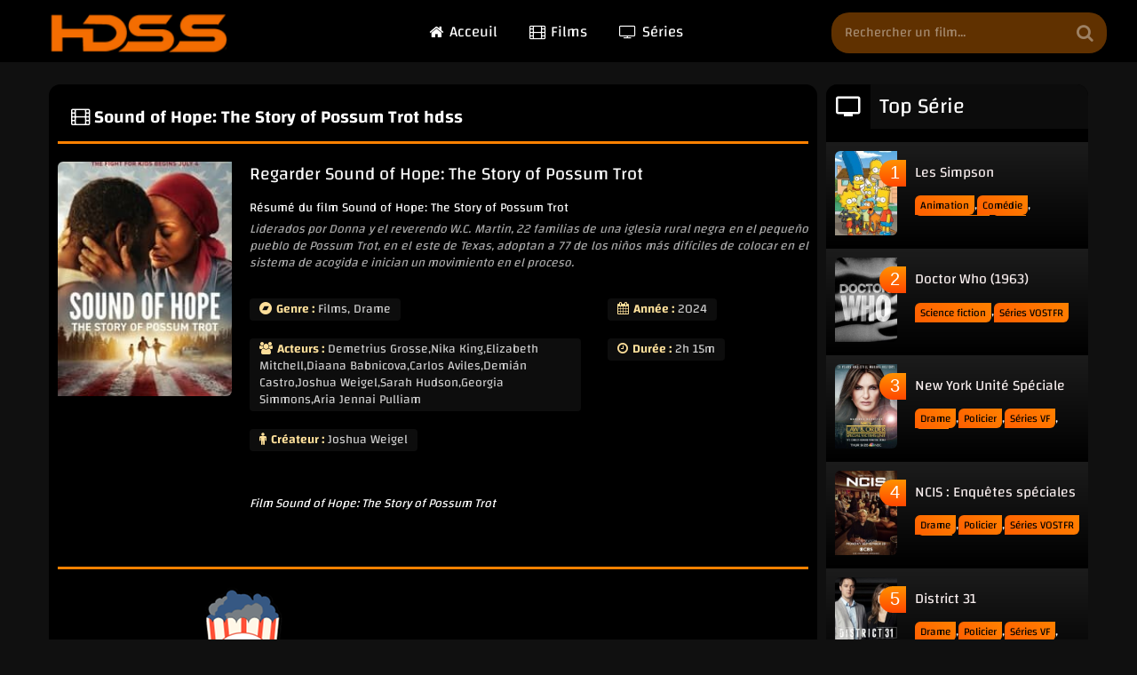

--- FILE ---
content_type: text/html; charset=utf-8
request_url: https://www.hdss.rip/2748886-sound-of-hope-the-story-of-possum-trot.html
body_size: 5347
content:
<!DOCTYPE html>
<html lang="fr">
<head>
<script data-cfasync="false" async type="text/javascript" src="//he.woewornsequel.com/rAYdG16fenjWIbhK/78864"></script>
    
<meta charset="utf-8">
<title>Sound of Hope: The Story of Possum Trot</title>
<meta name="description" content="Regarder Sound of Hope: The Story of Possum Trot hdss ,Liderados por Donna y el reverendo W.C. Martin, 22 familias de una iglesia rural negra en el pequeño pueblo de Possum Trot, en el este de Texas, adoptan a 77 de los niños más difíciles de colocar en">
<meta name="keywords" content="Sound of Hope: The Story of Possum Trot hdss">
<meta name="generator" content="DataLife Engine (http://dle-news.ru)">
<meta property="og:site_name" content="Hdss Officiel - Films, séries, horaires en salle et bien plus encore">
<meta property="og:type" content="article.movie">
<meta property="og:title" content="Sound of Hope: The Story of Possum Trot">
<meta property="og:url" content="https://www.hdss.rip/2748886-sound-of-hope-the-story-of-possum-trot.html">
<meta name="news_keywords" content="Joshua Weigel,Demetrius Grosse,Nika King,Elizabeth Mitchell,Diaana Babnicova,Carlos Aviles,Demián Castro,Joshua Weigel,Sarah Hudson,Georgia Simmons,Aria Jennai Pulliam, Drame, 2h 15m, 2024">
<meta property="og:description" content="year|2024||director|Joshua Weigel||stars|Demetrius Grosse,Nika King,Elizabeth Mitchell,Diaana Babnicova,Carlos Aviles,Demián Castro,Joshua Weigel,Sarah Hudson,Georgia Simmons,Aria Jennai Pulliam||story|Liderados por Donna y el reverendo W.C. Martin, 22 familias de una iglesia rural negra en el">
<link rel="search" type="application/opensearchdescription+xml" href="https://www.hdss.rip/index.php?do=opensearch" title="Hdss Officiel - Films, séries, horaires en salle et bien plus encore">
<link rel="canonical" href="https://www.hdss.rip/2748886-sound-of-hope-the-story-of-possum-trot.html">
<link rel="alternate" type="application/rss+xml" title="Hdss Officiel - Films, séries, horaires en salle et bien plus encore" href="https://www.hdss.rip/rss.xml">
<meta name="viewport" content="width=device-width, initial-scale=1.0" />
<meta name="theme-color" content="#d1181e">
<link rel="preload" href="/templates/hdss/css/common.css" as="style">
<link rel="preload" href="/templates/hdss/css/styles.css?v=1.5" as="style">
<link rel="preload" href="/templates/hdss/css/engine.css" as="style">
<link rel="preload" href="/templates/hdss/css/fontawesome.css" as="style">
<link rel="preload" href="/templates/hdss/webfonts/changa-400.woff2" as="font" type="font/woff2" crossorigin>
<link rel="preload" href="/templates/hdss/webfonts/changa-600.woff2" as="font" type="font/woff2" crossorigin>
<link rel="preload" href="/templates/hdss/webfonts/fontawesome-webfont.woff2?v=4.7.0" as="font" type="font/woff2" crossorigin>
<link rel="preload" href="/templates/hdss/webfonts/materialdesignicons-webfont.woff2?v=6.5.95" as="font" type="font/woff2" crossorigin>
<link rel="shortcut icon" href="/templates/hdss/images/favicon.png" />
<link href="/templates/hdss/css/common.css?v=7" type="text/css" rel="stylesheet" />
<link href="/templates/hdss/css/styles.css?v=2" type="text/css" rel="stylesheet" />
<link href="/templates/hdss/css/engine.css" type="text/css" rel="stylesheet" />
<link href="/templates/hdss/css/fontawesome.css" type="text/css" rel="stylesheet" />
<body>
<div class="wrapper">
	<div class="wrapper-container wrapper-main">
		<header class="header d-flex ai-center vw100">
			<a href="/" class="header__logo logo">
			<img src="/templates/hdss/images/logo.png" alt="Hdss" loading="lazy">
			</a>
			<ul class="header__menu d-flex jc-center flex-grow-1 js-menu js-this-in-mobile-menu">
				<li class="menu__item--current"><a href="/"><i class="fa fa-home"></i> Acceuil</a></li>
				<li><a href="/films/"><span class="fa fa-film" aria-hidden="true"></span> Films </a></li>
				<li><a href="/series/serie-vf/"><span class="fa fa-television" aria-hidden="true"></span> Séries </a></li>
			</ul>
			<div class="header__search">
				<form id="quicksearcher" method="post">
					<input type="hidden" name="do" value="search">
					<input type="hidden" name="subaction" value="search">
					<div class="header__search-box">
						<input id="story" name="story" placeholder="Rechercher un film..." type="text" autocomplete="off">
						<button type="submit" class="search-btn"><span class="fa fa-search"></span></button>
					</div>
				</form>
			</div>
			<button class="header__btn-menu d-none js-show-mobile-menu"><span class="fa fa-bars"></span></button>
		</header>
		
        
		<div class="cols">
			<main class="col-main">
				
				
				
				<div class="bg-block">
			
					<div class="bg-block__content items-list items-list--category"><div id='dle-content'><div class="bg-block__header breadcrumbs ws-nowrap"><h1><span class="fa fa-film" aria-hidden="true"></span> Sound of Hope: The Story of Possum Trot hdss </h1></div>

<article class="page ignore-select pmovie">
	<div class="pmovie__main d-flex">
		<div class="pmovie__left">
			<div class="pmovie__poster img-fit-cover">
				<img data-src="/uploads/posts/covers/sound-of-hope-the-story-of-possum-trot.jpg" src="/templates/hdss/images/loading.gif" alt="Sound of Hope: The Story of Possum Trot" class="imgloaded" />
                 
				
			</div>
		</div>
		<div class="pmovie__info-left fx-1 pmovie__list">
			<h2 class="pmovie__title">Regarder Sound of Hope: The Story of Possum Trot </h2>
            Résumé du film Sound of Hope: The Story of Possum Trot 
<div class="fsynopsis"><p>
Liderados por Donna y el reverendo W.C. Martin, 22 familias de una iglesia rural negra en el pequeño pueblo de Possum Trot, en el este de Texas, adoptan a 77 de los niños más difíciles de colocar en el sistema de acogida e inician un movimiento en el proceso.
</p></div>
 
			<div class="pmovie__info d-flex">
				<ul class="pmovie__info-left fx-1 pmovie__list">

<li>
<div><span><span class="fa fa-bandcamp"></span>Genre :</span> <a href="https://www.hdss.rip/films/">Films</a>, <a href="https://www.hdss.rip/films/drame/">Drame</a></div>
</li>

  
<li>
<div><span><span class="fa fa-users"></span>Acteurs :</span> Demetrius Grosse,Nika King,Elizabeth Mitchell,Diaana Babnicova,Carlos Aviles,Demián Castro,Joshua Weigel,Sarah Hudson,Georgia Simmons,Aria Jennai Pulliam</div>
</li>

  
<li>
<div><span><span class="fa fa-male"></span>Créateur :</span> Joshua Weigel</div>
</li>

</ul>
<ul class="pmovie__info-right pmovie__list">


<li>
<div><span><span class="fa fa-calendar"></span>Année :</span> 2024</div>
</li>


<li>
<div><span><span class="fa fa-clock-o"></span>Durée :</span> 2h 15m</div>
</li>
 
</ul>
</div>
<h3 class="pmovie__text pmovie__subtitle-small"> Film Sound of Hope: The Story of Possum Trot </h3>
		</div>
	</div>

<div class="bg-block__header breadcrumbs ws-nowrap"></div>  
    <br>
<div style="text-align: center;"><img src="/images/pop.png" alt="extension gratuite" class="fr-fic fr-dii">Soyez informé dès la mise en ligne de vos films et séries préférés !
    <br>
    <br><a href="https://chromewebstore.google.com/detail/pop2watch/okcoadphmbonomafodjgagkkgkkjehnj"><b>Pop2watch</b></a>
    <br>Gratuit</div>  
<div class="bg-block__header breadcrumbs ws-nowrap"></div>  
    <br>
    
<img src="/images/player.jpg" class="fr-fic fr-dib">

	<ul class="pmovie__bottom-btns d-flex js-menu">
		<li><a href="javascript:history.go(-1)"><span class="fa fa-arrow-circle-o-left"></span>Retour</a></li>
		<li class="js-menu__submenu">
			<a href="#"><span class="fa fa-user"></span>Infos</a>
			<ul class="pmovie__bottom-btns-menu">
				<li><span class="fa fa-calendar"></span>Date - 01/08/2024 02:25</li>
				<li><span class="fa fa-eye"></span>Vues - 180</li>
			</ul>
		</li>
		<li class="pmovie__complaint flex-grow-1 d-flex jc-flex-end"><a href="javascript:AddComplaint('2748886', 'news')"><span class="fa fa-lightbulb-o"></span>Signaler un Problème</a></li>
	</ul>
	
	<div class="pmovie__related">
		<div class="pmovie__subtitle"><span class="mdi mdi-filmstrip"></span>A voir aussi:</div>
		<div class="top-list has-carousel rel-list" id="owl-rel">
			<a class="short-item has-overlay-icon grid-item" href="https://www.hdss.rip/2748364-hope-of-escape.html">
<div class="short-item__img img-responsive img-mask">
<img data-src="/uploads/posts/covers/hope-of-escape.jpg" src="/templates/hdss/images/loading.gif" alt="Hope of Escape" class="imgloaded" />
<div class="short-item__title ws-nowrap">Hope of Escape</div>
<div class="short-item__country VF"></div>
<div class="has-overlay-icon__icon"><span class="fa fa-play"></span></div>
</div>
</a><a class="short-item has-overlay-icon grid-item" href="https://www.hdss.rip/2747325-losing-hope.html">
<div class="short-item__img img-responsive img-mask">
<img data-src="/uploads/posts/covers/losing-hope.jpg" src="/templates/hdss/images/loading.gif" alt="Losing Hope" class="imgloaded" />
<div class="short-item__title ws-nowrap">Losing Hope</div>
<div class="short-item__country VF"></div>
<div class="has-overlay-icon__icon"><span class="fa fa-play"></span></div>
</div>
</a><a class="short-item has-overlay-icon grid-item" href="https://www.hdss.rip/2664482-when-hope-calls-ksQPu.html">
<div class="short-item__img img-responsive img-mask">
<img data-src="/images/when-hope-calls.jpg" src="/templates/hdss/images/loading.gif" alt="When Hope Calls" class="imgloaded" />
<div class="short-item__title ws-nowrap">When Hope Calls</div>
<div class="short-item__country VF"></div>
<div class="has-overlay-icon__icon"><span class="fa fa-play"></span></div>
</div>
</a><a class="short-item has-overlay-icon grid-item" href="https://www.hdss.rip/2663790-esio-trot-3XcS.html">
<div class="short-item__img img-responsive img-mask">
<img data-src="/uploads/posts/covers/esio-trot.jpg" src="/templates/hdss/images/loading.gif" alt="Esio Trot" class="imgloaded" />
<div class="short-item__title ws-nowrap">Esio Trot</div>
<div class="short-item__country VF"></div>
<div class="has-overlay-icon__icon"><span class="fa fa-play"></span></div>
</div>
</a>
		</div>
	</div>
	
                             

</article></div></div>
				</div>
				
			</main>
			<aside class="col-side" id="col-side">
                 
	
                				<div class="side-block">
					<div class="side-block__title"><span class="mdi mdi-television"></span>Top Série</div>
					<div class="side-block__content popular-list popular-list--count">
                         <div class="popular-item d-flex">
<a class="popular-item__img img-fit-cover" href="https://www.hdss.rip/2664315-les-simpson-4WXpI.html">
<img data-src="/images/les-simpson.jpg" src="/templates/hdss/images/loading.gif" alt="Les Simpson" class="imgloaded" />
</a>
<div class="popular-item__desc flex-grow-1">
<a class="popular-item__title ws-nowrap" href="https://www.hdss.rip/2664315-les-simpson-4WXpI.html">Les Simpson</a>
<div class="popular-item__categories d-flex ai-center">
<a href="https://www.hdss.rip/series/animation-s/">Animation</a>, <a href="https://www.hdss.rip/series/comedie-s/">Comédie</a>, <a href="https://www.hdss.rip/series/serie-vostfr/">Séries VOSTFR</a>, <a href="https://www.hdss.rip/annee/1989/">1989</a>
</div>
</div>
</div><div class="popular-item d-flex">
<a class="popular-item__img img-fit-cover" href="https://www.hdss.rip/2666507-doctor-who-1963-gFQba.html">
<img data-src="/images/doctor-who-1963.jpg" src="/templates/hdss/images/loading.gif" alt="Doctor Who (1963)" class="imgloaded" />
</a>
<div class="popular-item__desc flex-grow-1">
<a class="popular-item__title ws-nowrap" href="https://www.hdss.rip/2666507-doctor-who-1963-gFQba.html">Doctor Who (1963)</a>
<div class="popular-item__categories d-flex ai-center">
<a href="https://www.hdss.rip/series/science-fiction-s/">Science fiction</a>, <a href="https://www.hdss.rip/series/serie-vostfr/">Séries VOSTFR</a>
</div>
</div>
</div><div class="popular-item d-flex">
<a class="popular-item__img img-fit-cover" href="https://www.hdss.rip/2666099-new-york-unit-spciale-GyFEEq.html">
<img data-src="/images/new-york-unit-spciale.jpg" src="/templates/hdss/images/loading.gif" alt="New York Unité Spéciale" class="imgloaded" />
</a>
<div class="popular-item__desc flex-grow-1">
<a class="popular-item__title ws-nowrap" href="https://www.hdss.rip/2666099-new-york-unit-spciale-GyFEEq.html">New York Unité Spéciale</a>
<div class="popular-item__categories d-flex ai-center">
<a href="https://www.hdss.rip/series/drame-s/">Drame</a>, <a href="https://www.hdss.rip/series/policier-s/">Policier</a>, <a href="https://www.hdss.rip/series/serie-vf/">Séries VF</a>, <a href="https://www.hdss.rip/annee/1999/">1999</a>
</div>
</div>
</div><div class="popular-item d-flex">
<a class="popular-item__img img-fit-cover" href="https://www.hdss.rip/2665952-ncis-enqutes-spciales-55qwEm.html">
<img data-src="/images/ncis-enqutes-spciales.jpg" src="/templates/hdss/images/loading.gif" alt="NCIS : Enquêtes spéciales" class="imgloaded" />
</a>
<div class="popular-item__desc flex-grow-1">
<a class="popular-item__title ws-nowrap" href="https://www.hdss.rip/2665952-ncis-enqutes-spciales-55qwEm.html">NCIS : Enquêtes spéciales</a>
<div class="popular-item__categories d-flex ai-center">
<a href="https://www.hdss.rip/series/drame-s/">Drame</a>, <a href="https://www.hdss.rip/series/policier-s/">Policier</a>, <a href="https://www.hdss.rip/series/serie-vostfr/">Séries VOSTFR</a>, <a href="https://www.hdss.rip/annee/2003/">2003</a>
</div>
</div>
</div><div class="popular-item d-flex">
<a class="popular-item__img img-fit-cover" href="https://www.hdss.rip/2665923-district-31-HzORp.html">
<img data-src="/images/district-31.jpg" src="/templates/hdss/images/loading.gif" alt="District 31" class="imgloaded" />
</a>
<div class="popular-item__desc flex-grow-1">
<a class="popular-item__title ws-nowrap" href="https://www.hdss.rip/2665923-district-31-HzORp.html">District 31</a>
<div class="popular-item__categories d-flex ai-center">
<a href="https://www.hdss.rip/series/drame-s/">Drame</a>, <a href="https://www.hdss.rip/series/policier-s/">Policier</a>, <a href="https://www.hdss.rip/series/serie-vf/">Séries VF</a>, <a href="https://www.hdss.rip/annee/2016/">2016</a>
</div>
</div>
</div>
					</div>
				</div>
                				<div class="side-block">
					<div class="side-block__title"><span class="mdi mdi-film"></span>Par Genre</div>
					<ul class="side-block__content series-menu">
<li style="padding: 2px;"><a href="https://www.hdss.rip/films/action/">Action</a></li><li style="padding: 2px;"><a href="https://www.hdss.rip/films/animation/">Animation</a></li><li style="padding: 2px;"><a href="https://www.hdss.rip/films/aventure/">Aventure</a></li><li style="padding: 2px;"><a href="https://www.hdss.rip/films/biopic/">Biopic</a></li><li style="padding: 2px;"><a href="https://www.hdss.rip/films/comedie/">Comédie</a></li><li style="padding: 2px;"><a href="https://www.hdss.rip/films/drame/">Drame</a></li><li style="padding: 2px;"><a href="https://www.hdss.rip/films/documentaire/">Documentaire</a></li><li style="padding: 2px;"><a href="https://www.hdss.rip/films/epouvante-horreur/">Epouvante-horreur</a></li><li style="padding: 2px;"><a href="https://www.hdss.rip/films/espionnage/">Espionnage</a></li><li style="padding: 2px;"><a href="https://www.hdss.rip/films/famille/">Famille</a></li><li style="padding: 2px;"><a href="https://www.hdss.rip/films/fantastique/">Fantastique</a></li><li style="padding: 2px;"><a href="https://www.hdss.rip/films/guerre/">Guerre</a></li><li style="padding: 2px;"><a href="https://www.hdss.rip/films/historique/">Historique</a></li><li style="padding: 2px;"><a href="https://www.hdss.rip/films/policier/">Policier</a></li><li style="padding: 2px;"><a href="https://www.hdss.rip/films/romance/">Romance</a></li><li style="padding: 2px;"><a href="https://www.hdss.rip/films/science-fiction/">Science fiction</a></li><li style="padding: 2px;"><a href="https://www.hdss.rip/films/thriller/">Thriller</a></li>
					</ul>
		</div>	
				<div class="side-block">
                  <div class="side-block__title"><span class="mdi mdi-calendar"></span>Par Année</div>
					<ul class="side-block__content tabs-block-side__content annee-menu">
<li style="padding: 2px;"><a href="https://www.hdss.rip/annee/2022/">2022</a></li>
<li style="padding: 2px;"><a href="https://www.hdss.rip/annee/2021/">2021</a></li><li style="padding: 2px;"><a href="https://www.hdss.rip/annee/2020/">2020</a></li><li style="padding: 2px;"><a href="https://www.hdss.rip/annee/2019/">2019</a></li><li style="padding: 2px;"><a href="https://www.hdss.rip/annee/2018/">2018</a></li><li style="padding: 2px;"><a href="https://www.hdss.rip/annee/2017/">2017</a></li><li style="padding: 2px;"><a href="https://www.hdss.rip/annee/2016/">2016</a></li><li style="padding: 2px;"><a href="https://www.hdss.rip/annee/2015/">2015</a></li><li style="padding: 2px;"><a href="https://www.hdss.rip/annee/2014/">2014</a></li><li style="padding: 2px;"><a href="https://www.hdss.rip/annee/2013/">2013</a></li><li style="padding: 2px;"><a href="https://www.hdss.rip/annee/2012/">2012</a></li><li style="padding: 2px;"><a href="https://www.hdss.rip/annee/2011/">2011</a></li><li style="padding: 2px;"><a href="https://www.hdss.rip/annee/2010/">2010</a></li><li style="padding: 2px;"><a href="https://www.hdss.rip/annee/2009/">2009</a></li><li style="padding: 2px;"><a href="https://www.hdss.rip/annee/2008/">2008</a></li><li style="padding: 2px;"><a href="https://www.hdss.rip/annee/2007/">2007</a></li>
					</ul>

				</div>

                
				
			</aside>
            


	
		</div>	
        	
		<footer class="footer vw100">
			<div class="footer__text">
Hdss Nº1, officiel - Films, séries, horaires en salle et bien plus encore
			</div>
			<ul class="footer__menu d-flex jc-center">
   <li><a href="https://www.hdss.rip/" title="Hdss">Hdss</a></li>
   <li><a href="https://www.hdss.rip/politique-de-confidentialite.html" title="Politique de Confidentialité">Politique de Confidentialité</a></li>
   <li><a href="https://www.hdss.rip/conditions-dutilisation.html" title="Conditions d'utilisation">Conditions d'utilisation</a></li>
	
            </ul>
		</footer>
</div></div>

<link href="/engine/editor/css/default.css?v=24" rel="stylesheet" type="text/css">
<script src="/engine/classes/js/jquery.js?v=24"></script>
<script src="/engine/classes/js/jqueryui.js?v=24" defer></script>
<script src="/engine/classes/js/dle_js.js?v=24" defer></script>
<script src="/engine/classes/masha/masha.js?v=24" defer></script>
<script src="/templates/hdss/js/libs.js?v=10" charset="utf-8"></script>
<script src="/engine/classes/js/lazyload.js" charset="utf-8"></script>
<script src="/templates/hdss/js/share.js" charset="utf-8"></script>
<script>
<!--
var dle_root       = '/';
var dle_admin      = '';
var dle_login_hash = '9776cd11341ab9fdfd59392a34a44cc0c863f3c1';
var dle_group      = 5;
var dle_skin       = 'hdss';
var dle_wysiwyg    = '1';
var quick_wysiwyg  = '1';
var dle_act_lang   = ["Yes", "No", "Enter", "Cancel", "Save", "Delete", "Loading. Please, wait..."];
var menu_short     = 'Quick edit';
var menu_full      = 'Full edit';
var menu_profile   = 'View profile';
var menu_send      = 'Send message';
var menu_uedit     = 'Admin Center';
var dle_info       = 'Information';
var dle_confirm    = 'Confirm';
var dle_prompt     = 'Enter the information';
var dle_req_field  = 'Please fill in all the required fields';
var dle_del_agree  = 'Are you sure you want to delete it? This action cannot be undone';
var dle_spam_agree = 'Are you sure you want to mark the user as a spammer? This will remove all his comments';
var dle_complaint  = 'Enter the text of your complaint to the Administration:';
var dle_big_text   = 'Highlighted section of text is too large.';
var dle_orfo_title = 'Enter a comment to the detected error on the page for Administration ';
var dle_p_send     = 'Send';
var dle_p_send_ok  = 'Notification has been sent successfully ';
var dle_save_ok    = 'Changes are saved successfully. Refresh the page?';
var dle_reply_title= 'Reply to the comment';
var dle_tree_comm  = '0';
var dle_del_news   = 'Delete article';
var dle_sub_agree  = 'Do you really want to subscribe to this article’s comments?';
var allow_dle_delete_news   = false;
var dle_search_delay   = false;
var dle_search_value   = '';
jQuery(function($){
FastSearch();
});
//-->
</script><script>
function xfield_ajax_load(id, name, hash, callback) {
	let form = new FormData();

	form.append('mod', 'xfield_ajax');
	form.append('id', id);
	form.append('name', name);
	form.append('hash', hash);

	fetch('/engine/ajax/controller.php', {
		method: 'POST',
		body: form
	}).then((response) => {
		return response.text();
	}).then(data => {
		callback({
			success: data ? true : false,
			response: data
		});
	}).catch(err => {
		callback({
			success: false,
			response: err
		});
	});
}
</script>

<script>
function xfield_ajax_loadss(id, name, callback) {
	let form = new FormData();

	form.append('mod', 'xfield_ajax');
	form.append('id', id);
	form.append('name', name);

	fetch('/engine/ajax/getxfield.php', {
		method: 'POST',
		body: form
	}).then((response) => {
		return response.text();
	}).then(data => {
		callback({
			success: data ? true : false,
			response: data
		});
	}).catch(err => {
		callback({
			success: false,
			response: err
		});
	});
}
</script>
<script>
function xfield_ajax_loads(id, name, callback) {
	let form = new FormData();

	form.append('mod', 'xfield_ajaxs');
	form.append('id', id);
	form.append('name', name);

	fetch('/engine/ajax/Season.php', {
		method: 'POST',
		body: form
	}).then((response) => {
		return response.text();
	}).then(data => {
		callback({
			success: data ? true : false,
			response: data
		});
	}).catch(err => {
		callback({
			success: false,
			response: err
		});
	});
}
</script>
<script type="text/javascript">
            $(document).ready(function () {
                $("#playerOverClose").click(function () {
                    $("#playerOver").fadeOut();
                });
            });
    $("#click_me").click(function (){

document.querySelector("ul.player-list > li").click();

});
</script>
    
<img  src="//sstatic1.histats.com/0.gif?4929822&101" alt="web counter" border="0">

<script>
	  $('.select').change(function(){
            window.location.href = $('.select').val();
      });
	   $('.selects').change(function(){
            window.location.href = $('.selects').val();
      });	
    $('.to-mob').each(function() {
		$(this).insertAfter('.side .menu-js');
	});	
</script>   


    
<script defer src="https://static.cloudflareinsights.com/beacon.min.js/vcd15cbe7772f49c399c6a5babf22c1241717689176015" integrity="sha512-ZpsOmlRQV6y907TI0dKBHq9Md29nnaEIPlkf84rnaERnq6zvWvPUqr2ft8M1aS28oN72PdrCzSjY4U6VaAw1EQ==" data-cf-beacon='{"version":"2024.11.0","token":"f96101bf9a794bed968df7305c25e48d","r":1,"server_timing":{"name":{"cfCacheStatus":true,"cfEdge":true,"cfExtPri":true,"cfL4":true,"cfOrigin":true,"cfSpeedBrain":true},"location_startswith":null}}' crossorigin="anonymous"></script>
</body>
</html>
<!-- DataLife Engine Copyright SoftNews Media Group (http://dle-news.ru) -->


--- FILE ---
content_type: text/css
request_url: https://www.hdss.rip/templates/hdss/css/common.css
body_size: 1659
content:
:root{--bg: #0c0c0ceb;--bg-lighter: #000000;--bg-lightest: #1a1a1a;--bg-header: #000000;--bg-footer: #000000;--bg-alphabet: #ff5e00;--tt: #fefefe;--tt-darker: #ffffff;--gradient-accent:linear-gradient(#ff9200, #ff4700);--gradient-poster:linear-gradient(180deg,#0000 0,#000000 100%);--gradient-episode:linear-gradient(to right, #ff5e00, #ff5200);--accent: #000000;--accent-darker: #1f1f1f;--accent-lighter: #ff6a00;--ui-bg: #1f1f1f;--ui-bg-darker: #e1d0db;--ui-bg-darkest: #1f1f1f;--ui-bg-accent: #1f1f1f;--ui-text-color-on-accent: #1f1f1f;--ui-bdc: #1f1f1f;--indent-negative: -20px;--indent: 20px;--max-width: 1210px}@media screen and (max-width:1220px){:root{--indent-negative: -20px;--indent: 20px}}*{background:0 0;margin:0;padding:0;outline:none;border:0;box-sizing:border-box}ol,ul{list-style:none}table{border-collapse:collapse;border-spacing:0}img,table,iframe,video,frame,embed,object{max-width:100%}body{font:14px changa,sans-serif;line-height:1.4;padding:0;margin:0;color: #ffffff;background-color: #101010;min-height:100%;width:100%;font-weight:400;overflow-x:hidden}a{color: #ffffff;text-decoration:none}a:hover,a:focus{color:var(--tt-darker);text-decoration:none}h1,h2,h3,h4,h5{font-weight:600;font-size: 20px;}::selection{}b,strong,.bolder{font-weight:600}button,select,textarea,input[type=text],input[type=password],input[type=button],input[type=submit]{appearance:none;-webkit-appearance:none;font-size:16px;font-family:inherit}button,.btn,input[type=button],input[type=reset],input[type=submit],.form__btn,.qq-upload-button,.pm__links a,.usp__btn a{display:inline-flex;align-items:center;justify-content:center;cursor:pointer;text-align:center;padding:0 20px;height:40px;font-size:15px;font-weight:600;white-space:nowrap;background-color:var(--accent);color:#fff;box-shadow:none;border-radius:20px}button:hover,.btn:hover,input[type=button]:hover,input[type=reset]:hover,input[type=submit]:hover,.form__btn:hover,.qq-upload-button:hover,.pm__links a:hover,.usp__btn a:hover{background-color:var(--accent-darker);color:#fff;border-color:var(--accent-darker)}button:active,input[type=button]:active,input[type=submit]:active{box-shadow:inset 0 1px 4px 0 rgba(0,0,0,.1)}.color-btn,[class*=fr],[class*=plyr],[class*=owl-],[id*=mceu]{padding:0;margin:0;line-height:normal;border:0;box-shadow:none;background:0 0;border-radius:0}input[type=text],input[type=password]{height:42px;line-height:42px;border-radius:0;padding:0 15px}select{height:40px;padding:0 15px;display:block}select:not([multiple]){background-image:url(../dleimages/chevron.svg);padding-right:30px;background-repeat:no-repeat;background-position:right 15px top 50%;background-size:.6em auto}select option{padding:6px 10px}select[multiple]{padding:0 5px}textarea{padding:15px;overflow:auto;vertical-align:top;resize:vertical}input[type=text],input[type=password],select,textarea{width:100%;background-color:#2c3a46;color:#fff;box-shadow:inset 0 0 0 1px var(--bdc),inset 0 0 0 1px var(--bdc-lighter)}input[type=text]:focus,input[type=password]:focus,textarea:focus{box-shadow:inset 0 0 0 1px var(--accent)}input::placeholder,textarea::placeholder{color:#fff;opacity:.6;font-size:14px}input:focus::placeholder,textarea:focus::placeholder{color:transparent}.img-box,.img-wide,.img-responsive,.img-fit-cover{overflow:hidden;position:relative}.img-responsive{padding-top:60%}.img-responsive--portrait{padding-top:150%}.img-box>img,.img-responsive>img{width:100%;min-height:100%;display:block}.img-responsive>img{position:absolute;left:0;top:0}.img-wide img,.img-wide>a{width:100%;display:block}.img-fit-cover img{width:100%;height:100%;object-fit:cover}.clr{clear:both}.clearfix::after{content:"";display:table;clear:both}.ws-nowrap{white-space:nowrap;overflow:hidden;text-overflow:ellipsis}.line-clamp{display:-webkit-box;-webkit-line-clamp:2;-webkit-box-orient:vertical;overflow:hidden}.vw100{margin:0 calc((100% - 100vw)/2);padding:0 calc((100vw - 100%)/2)}.img-mask::before{content:'';position:absolute;z-index:1;left:0;right:0;bottom:0;height:60%;background:linear-gradient(to top,#000 0%,transparent 100%);opacity:.8}.d-flex,.fx-row{display:flex;flex-wrap:wrap;flex-direction:row}.fd-column,.fx-col{flex-direction:column;flex-wrap:nowrap}.jc-space-between,.fx-row{justify-content:space-between}.jc-flex-start,.fx-start{justify-content:flex-start}.jc-center,.fx-center{justify-content:center}.jc-flex-end{justify-content:flex-end}.ai-flex-start{align-items:flex-start}.ai-center,.fx-middle{align-items:center}.ai-flex-end{align-items:flex-end}.order-first{order:-1}.order-last{order:10}.flex-grow-1,.fx-1,.stretch-free-width{flex:1 1 0;max-width:100%;min-width:50px}.btn-icon,.centered-content{display:inline-flex;justify-content:center;align-items:center}.icon-at-left [class*=fa-],.icon-left .icon{margin-right:.5em}.icon-at-right [class*=fa-],.icon-right .icon{margin-left:.5em}.hidden,#dofullsearch,.form__header .form__btn,.comment-item__main .quote+br,.d-none{display:none}.anim,button,.btn,a,a img,.side-block__tabs div{transition:all .3s}.d-grid,.items-list,#dle-content{display:grid;gap:10px 15px;grid-template-columns:repeat(auto-fill,minmax(140px,1fr))}.ff-arial{font-family:arial}.items-list>*:not(.grid-item),#dle-content,#dle-content>*:not(.grid-item){grid-column:1/-1}.items-list--category{gap:10px}.items-list--category{--gradient-poster: linear-gradient(180deg,#0000 0,#000000f5 100%)}@font-face{font-family:changa;src:url(../webfonts/changa-400.woff2) format('woff2');font-weight:400;font-style:normal;font-display:swap}@font-face{font-family:changa;src:url(../webfonts/changa-600.woff2) format('woff2');font-weight:600;font-style:normal;font-display:swap}

--- FILE ---
content_type: text/css
request_url: https://www.hdss.rip/templates/hdss/css/styles.css?v=1.5
body_size: 8293
content:
/* BASIC LAYOUT
----------------------------------------------- */
.wrapper {min-width: 320px; position: relative;}
.wrapper-container {max-width: var(--max-width); margin: 0 auto; position: relative; z-index: 20;}
.wrapper-main {padding: 0 var(--indent);}
.header {background: var(--bg-header); margin-bottom: 25px; position: relative; z-index: 100;}
.mainseo {
    /* background: var(--bg-footer); */
    /* padding-top: 26px; */
    /* padding-bottom: 26px; */
    text-align: center;
    /* font-size: 13px; */
    margin-top: 15px;
}
.header__menu [class*=fa-], .icon-left .icon {
    margin-right: 0.4em;
}
.footer {background: var(--bg-footer); padding-top: 26px; padding-bottom: 26px; 
	text-align: center; font-size: 13px; margin-top: 90px;}
.cols {display: grid; grid-template-columns: minmax(0,1fr) 295px; gap: 20px;} 
.col-side {background-color: var(--bg-lighter); border-radius: 13px; overflow: hidden; align-self: start;}
	
#scrolltop {position: fixed; bottom: 30px; right: 2%; color: #fff; z-index: 9996;
	box-shadow: 0 0 16px 0 #ff8209; opacity: 0; visibility: hidden; border-radius: 10px 0;
	background: linear-gradient(to left, #FFC837, #FF8008); text-align: center; cursor: pointer;
	width: 50px; height: 50px; line-height: 48px; font-size: 32px; transition: all .2s linear;}
#scrolltop.is-active {opacity: 0.7; visibility: visible;}
#scrolltop.is-active:hover {opacity: 1;}


/* HEADER, NAV
----------------------------------------------- */
.logo {margin-top: 5px;}
.logo, .logo img {display: block; width: 202px; height: 45px;}

.header__menu {padding-right: 230px;}
.header__menu > li {position: relative;}
.header__menu > li > a {display: flex;align-items: center;height: 70px;font-size: 17px;padding: 0 18px;}
.header__menu > li > a.is-active {background-color: var(--accent-darker);}
.js-menu__submenu > a::after {content: ''; display: inline-block; margin-left: 6px;vertical-align: middle;
	border-top: 4px solid; border-right: 4px solid transparent; border-left: 4px solid transparent;}
.header__menu-hidden { width: 570px; border-top: 3px solid #53718b; background-color: #2f404f;
	padding: 15px 20px 30px 20px; border-radius: 5px; position: absolute; left: 0; top: 98%; 
	display: grid; gap: 15px; grid-template-columns: repeat(auto-fill,minmax(150px,1fr)); 
	opacity: 0; visibility: hidden; transform: translateY(30px); transition: all .2s linear;}
.is-active .header__menu-hidden, .is-active .pmovie__bottom-btns-menu {opacity: 1; visibility: visible; transform: translateY(0);}
.header__menu-hidden a {opacity: 0.7; font-size: 15px; display: block; 
	white-space: nowrap; text-overflow: ellipsis; overflow: hidden;}
.header__menu-hidden a::before {content:"\F1124"; font-size: 19px !important; margin-right: 5px; position: relative; top: 2px;}

.header__search {position: absolute; top: 50%; right: 34px; margin-top: -21px; width: 310px;}
.header__search input, .header__search input:focus {
	padding: 0 55px 0 15px;
	background-color: rgb(96 49 0);
	color: #fffc;
	font-size: 15px;
	box-shadow: none;
	height: 46px;
	line-height: 46px;
	border-radius: 20px;
	}
.header__search input:not(:focus)::placeholder {color: #fffc; opacity: 0.56; font-size: 15px;} 
.header__search button {position:absolute; right: 0; top: 0; width: 50px; padding: 0; 
	background: none; color: #ffffff63; font-size: 20px; height: 46px;}


/* ALPHABET, ATTENTION
----------------------------------------------- */
.attention-block {text-align: center; font-size: 18px; margin-bottom: 45px;}
.attention-block__red {color: red;}
.alphabet-menu {gap: 10px; margin-bottom: 30px;}
.alphabet-menu--second {margin-bottom: 50px;}
.alphabet-menu a {display: grid; place-items: center; width: 28px; height: 33px; border-radius: 3px; 
	font-weight: 600; text-transform: uppercase; background-color: var(--bg-alphabet);}
.alphabet-menu--second a {width: 36px;}


/* EPISODES
----------------------------------------------- */
.episodes-block {
	background-color: #000000;
	border-radius: 13px;
	padding: 0 16px 16px 16px;
	margin-bottom: 30px;
	display: grid;
	grid-template-columns: repeat(auto-fit,minmax(280px,1fr));
	gap: 20px 30px;
	}
.episodes-block__column-title {padding: 13px 0 18px 0; font-weight: 600; font-size: 19px; position: relative;}
.episodes-block__column-title .mdi {font-size: 30px; margin-right: 10px; display: inline-block; vertical-align: middle;
	background: var(--gradient-accent); -webkit-background-clip: text; -webkit-text-fill-color: transparent;}
.episodes-block__column-title.ln::after {
	content: '';
	position: absolute;
	left: -16px;
	bottom: 13px;
	height: 4px;
	background: linear-gradient(90deg,#ff6a00,#ff7600);
	width: 33%;
	}
.episodes-block__list li + li {margin-top: 6px;}
.ep-item {background-color: var(--bg-lightest); border-radius: 7px; padding: 0 20px; 
	height: 36px; gap: 10px; color: var(--tt) !important;}
.ep-item__total-episodes {padding: 3px 0 4px; font-size: 12px; border-radius: 6px 0;
	background: var(--gradient-episode); line-height: 1.4; width: 82px; text-align: center;}
.icon-lang, .icon-server {width: 20px; height: 20px; margin-left: 10px;}
.icon-server {background: url(../images/ok_ru.svg) 0 0 / 20px no-repeat;}
.icon-lang.VF {background: url(../images/vf1.png) 0 0 / 20px no-repeat;}
.icon-lang.VOSTFR {background: url(../images/vostfr.png) 0 0 / 20px no-repeat;}
.icon-lang.VO {background: url(../images/vo1.png) 0 0 / 20px no-repeat;}
.ep-item:hover .ep-item__title {padding-left: 10px;}
.episode_btn{text-align: center;width: 100%;margin-top: 0;margin-bottom: 15px;font-size: 15px;padding: 10px;background: linear-gradient(to bottom, #000000, #ff7600);border-radius: 6px 0;display: block;color: #fff;line-height: 1.42857143;white-space: nowrap;font-family: changa;text-transform: uppercase;-moz-user-select: none;-ms-user-select: none;user-select: none;z-index: 20;letter-spacing: .05em;transition: none;-webkit-transition: none;}
.episode_btn:hover {background: #ff8000;color: #202020;}


/* SECTION
----------------------------------------------- */
.sect__header {margin-bottom: 40px;}
.sect__title {font-size: 20px;font-weight: 400;line-height: 1.1;padding: 15px;border-left: solid 3px #ff6a00;}
.sect__link {
	padding: 0 7px;
	border-left: solid #ff6a00;
	color: #fdfdfd;
	border-radius: 20px;
	font-weight: 600;
	display: flex;
	align-items: center;
	height: 38px;
	margin: 0 20px;
	font-size: 20px;
	}
.sect__link .mdi {font-size: 24px; margin-left: 3px; position: relative; top: 2px;}
.has-carousel:not(.owl-carousel) {display: flex; overflow: hidden;}
.has-carousel:not(.owl-carousel) .short-item {flex: 0 0 calc((100% - 88px)/5); margin-right: 22px;}
.top-list {margin-bottom: 60px;}
.top-list .short-item__img {border-radius: 6px;padding-top: 150%;}
.top-list .short-item__img::before {background: linear-gradient(180deg,#0000 0,#000000f5 100%);}
.bg-block {background-color: var(--bg-lighter); border-radius: 13px; overflow: hidden; margin-right: -10px;}
.bg-block__header {
	padding: 13px 15px;
	font-size: 17px;
	background: #000000;
	box-shadow: 0 0 20px 0 #000000;
	border-bottom: 3px solid #ff8100;
	}
.bg-block__content {padding: 10px;}


/* SHORT STORY
----------------------------------------------- */
.short-item {display: block;}
.short-item__img {padding-top: 145%; border-radius: 6px 0;}
.short-item__title {text-align: center; font-size: 15px; line-height: 1.4; color: #fff; 
	position: absolute; left: 10px; right: 10px; bottom: 10px; height: 32px; z-index: 10;}
.short-item__img::before {background: var(--gradient-poster); height: 80px; opacity: 1;}
.short-item__country {width: 30px; height: 20px; position: absolute; right: 5px; top: 10px; z-index: 3;}
.short-item__country.VF {background: url(../images/vf.png) 0 0 no-repeat; border-radius: 6px;}
.short-item__country.VO {background: url(../images/vo.png) 0 0 no-repeat; border-radius: 6px;}
.short-item__country.VOSTFR {background: url(../images/vostfr1.png) 0 0 no-repeat; border-radius: 6px;}
.short-item__country.vf {background: url(../images/vf.png) 0 0 no-repeat; border-radius: 6px;}
.short-item__country.vo {background: url(../images/vo.png) 0 0 no-repeat; border-radius: 6px;}
.short-item__country.vostfr {background: url(../images/vostfr1.png) 0 0 no-repeat; border-radius: 6px;}
.has-overlay-icon__icon {position: absolute; left: 0; top: 0; bottom: 0; right: 0; opacity: 0;
	background-color: rgba(40,40,40,0.3); display: grid; place-items: center;}
.has-overlay-icon__icon .fa {
	display: grid;
	place-items: center;
	width: 60px;
	height: 60px;
	border-radius: 50%;
	background-color: #ff6a00;
	color: #fff;
	font-size: 34px;
	padding-left: 6px;
	}
.has-overlay-icon:hover .has-overlay-icon__icon {opacity: 1; transition:all 100ms ease-in;}
.short-item:hover .short-item__img img {opacity: 0.5; transform: scale(1.1,1.1); transition:all 200ms linear;}
.short-item__season {position: absolute; left: 0; top: 0; width: 100%; z-index: 10; font-size: 17px;
	text-align: center; padding: 5px 10px; color: #fff; background-color: rgba(0,0,0,.8);}


/* SIDEBAR
----------------------------------------------- */
.side-block:not(:last-child) {margin-bottom: 20px;}
.side-block__title {
	background-color: #0c0c0c;
	height: 50px;
	display: flex;
	align-items: center;
	font-size: 24px;
	margin-bottom: 15px;
	}
.side-block__title .mdi {
	display: grid;
	place-items: center;
	width: 50px;
	height: 100%;
	margin-right: 10px;
	font-size: 30px;
	background-color: #000000;
	}
.side-block__content {padding: 15px; padding-top: 0;}

.popular-list {padding: 0;}
.popular-list--count {counter-reset: num;}
.popular-list--count .popular-item::before {content: counter(num); counter-increment: num; position: absolute; top: 20px; left: 60px;
	width: 30px; height: 30px; font-size: 20px; z-index: 10; padding-left: 4px; text-align: center; 
	box-sizing: border-box; font-family: 'Arial'; border-radius: 30px 0 0 30px; 
	background: var(--gradient-accent); color: #fff;}
.popular-item {padding: 10px 10px 15px 10px;background: linear-gradient(#1c1c1c, #000000);position: relative;}
.popular-item__img {width: 70px; height: 95px; border-radius: 6px 0; margin-right: 20px; display: block;}
.popular-item__title {display: block; margin: 4px 0 6px 0; line-height: 40px; font-size: 16px; color: #f7eded;}
.popular-item__categories {gap: 5px; height: 23px; overflow: hidden;}
.popular-item__categories a {
	display: inline-block;
	padding: 3px 6px;
	border-radius: 6px 0;
	color: #000;
	background: linear-gradient(45deg,#ff5e00,#ff8100);
	font-size: 12px;
	}
.popular-item__img:hover img {opacity: 0.6;}
.popular-item__categories a:hover {background: linear-gradient(-45deg,#7d7f86,#31353e); font-size: 12px;}

.series-menu {display: grid; grid-template-columns: repeat(auto-fill,minmax(120px,1fr)); gap: 0 10px;}
.series-menu a {height: 34px; line-height: 34px; display: block; position: relative; padding-left: 29px; 
	white-space: nowrap; overflow: hidden; text-overflow: ellipsis;}
.series-menu a::before {content:"\F1124"; color: var(--tt-darker); font-size: 24px !important; 
	position: absolute; left: 0; top: 50%; transform: translateY(-50%);}

.side-block__tabs {gap: 2px; margin-bottom: 20px;}
.side-block__tabs .fa {margin-right: 8px;}
.side-block__tabs div {background: #506b84; height: 40px; border-radius: 3px; border-bottom: 3px solid #44576b;
	text-align: center; cursor: pointer; font-size: 16px; font-weight: 600; flex-grow: 1; max-width: 100%;
	display: flex; align-items: center; justify-content: center; white-space: nowrap; color: #abc;}
.side-block__tabs div.is-active {color: #fff;}
.side-block__tabs div:hover {color: #fff;}
.annee-menu:not(.d-none) {display: grid; grid-template-columns: repeat(auto-fill,minmax(50px,1fr)); 
	gap: 10px 15px; margin-bottom: -20px;}
.annee-menu a {text-align: center; display: block; height: 65px; 
	white-space: nowrap; overflow: hidden; text-overflow: ellipsis;}
.annee-menu a::before {content:"\F0679"; font-size: 24px !important; display: block !important; margin-bottom: 8px;}
.lecteurs-menu a::before {content:"\F0D19";}
.lecteurs-menu a.icl::before {content:"\F0162";}

.seasons-side-list {padding: 0; margin-top: -15px; 
    display: grid; grid-template-columns: repeat(auto-fit,minmax(280px,1fr));}
.seasons-side-list a {display: block; padding: 12px; display: block; position: relative;}
.seasons-side-list a.is-active {background-color: #2f3d4b;}
.seasons-side-list a .mdi {position: absolute; right: 15px; top: 50%; transform: translateY(-50%); 
	font-size: 19px; animation: pulser 1s ease infinite alternate;}
@keyframes pulser{ 0%{opacity:0;} 100%{opacity:1;} }


/* FOOTER, PAGINATION
----------------------------------------------- */
.footer__text {margin-bottom: 18px;}
.footer__menu {gap: 20px; line-height: 1; color: var(--tt-darker);}
.footer__menu li + li {border-left: 1px solid var(--tt-darker); padding-left: 20px;}
.footer__menu a {color: var(--tt-darker); font-weight: 600; text-decoration: underline;}
.footer__menu a:hover {text-decoration: none;}

.pagination__pages {text-align: center; gap: 10px; padding: 20px 0;} 
.pagination__pages a, .pagination__pages span {
	display: inline-block;
	display: grid;
	place-items: center;
	height: 34px;
	min-width: 38px;
	padding: 0 8px;
	border-radius: 15px;
	background: #000000;
	}
.pagination__pages span:not(.nav_ext), .pagination__pages a:hover, .pagination__btn-loader a:hover  
{background: var(--accent-lighter); color: #fff; border-color: var(--accent);}


/* INNER PAGE
----------------------------------------------- */
.page {padding-top: 10px;}
.pmovie__left {width: 196px; margin-right: 20px;}
.pmovie__poster {width: 196px; height: 264px; overflow: visible;}
.pmovie__poster img {border-radius: 6px 0;}
.pmovie__btn-trailer {position: absolute; bottom: -17px; left: 50%; margin-left: -44%;
	width: 88%; height: 42px; padding: 0; background: linear-gradient(45deg,#7d7f86,#31353e); 
	box-shadow: 0 5px 11px 0 rgba(0,0,0,.18), 0 4px 15px 0 rgba(0,0,0,.15);}
.pmovie__btn-trailer .fa {margin-right: 8px; font-size: 12px;}
.pmovie__title {font-size: 20px; font-weight: 400; margin-bottom: 15px;}
.pmovie__title a {margin-left: 6px; font-size: 14px;}
.pmovie__text {font-style: italic; color: var(--tt-darker); font-size: 14px; text-align: justify; margin-bottom: 15px;}
.pmovie__info-right {width: 226px; margin-left: 30px;}
.pmovie__list li > div {display: inline-block; max-width: 100%; border-radius: 4px; 
	background-color: #ffffff0d; padding: 3px 11px; color: hsla(0,0%,100%,.8);}
.pmovie__list li + li {margin-top: 20px;}
.pmovie__list li > div > span:first-child {font-weight: 600; color: #fddf9a;}
.pmovie__list a {color: hsla(0,0%,100%,.8);}
.pmovie__list a:hover {text-decoration: underline;}
.pmovie__info {margin-bottom: 50px;}
.pmovie__list .fa {margin-right: 5px;}
.pmovie__subtitle-small {font-weight: 400; text-align: left; padding-bottom: 20px;}
.pmovie__av div {position: relative; border-radius: 12px 0; color: var(--tt-darker); 
	font-size: 15px; padding: 11px; background-color: #2d3740; margin-bottom: 30px;}
.pmovie__av div::after {content: ''; display: block; position: absolute; left: 50%; top: 100%; height: 0; width: 0; 
	border: 20px solid transparent; border-top: 20px solid #2d3740; margin-left: -10px;}

.pmovie__soc-btns {margin-bottom: 0px;min-height: 35px;text-align: center;}
.pmovie__big-btns {gap: 20px; margin-bottom: 20px;}
.pmovie__big-btns .fa {margin-right: 6px;}
.pmovie__btn-big {color: #fff !important; box-shadow: inset 0px 1px 0px 0px #446eac;
	background: linear-gradient(to bottom, #4875b7 5%, #2e4566 100%);
	border-radius: 6px; border: 1px solid #4875b7;
	display: block; cursor: pointer; font-family: 'Arial'; font-size: 25px; font-weight: bold;
	padding: 13px 24px; text-shadow: 0px 1px 0px #4875b7;}
.pmovie__btn-big:hover {background: linear-gradient(to top, #4875b7 5%, #2e4566 100%);}
.pmovie__subtitle {background: linear-gradient(to left,#FFC837,#FF8008); font-size: 22px;
	text-transform: uppercase; margin: 0 -10px 10px -10px; padding: 12px 15px; padding-left: 75px; position: relative;}
.pmovie__subtitleep {background:#2F404F; font-size: 22px;
	text-transform: uppercase; margin: 0 -10px 10px -10px; padding: 12px 15px; padding-left: 75px; position: relative;}
.pmovie__subtitle .mdi {position: absolute; left: 0; top: 0; height: 100%; width: 64px; 
	display: grid; place-items: center; font-size: 30px; background-color: #afaaaa30;}
.pmovie__subtitle .mde {position: absolute; left: 0; top: 0; height: 100%; width: 64px; 
	display: grid; place-items: center; font-size: 30px; background-color: #afaaaa30;}
.pmovie__seasons-list {gap: 10px; margin-bottom: 26px;}
.pmovie__seasons-list .short-item {flex: 0 0 calc((100% - 40px)/5);} 
.pmovie__seasons-list .short-item__img {border-radius: 13px; }
.ajax-iframe{position: absolute;left: 0;top: 0;width: 100%;height: 100%;overflow: hidden;}
.ajax-plaer-1 {position: absolute;top: -5%;left: -5%; bottom: -5%;right: -5%;background-size: cover;background-position: -20% center;
	background-repeat: no-repeat;-webkit-filter: blur(1px);-moz-filter: blur(1px);filter: blur(1px);}
.ajax-plaer-3, .ajax-plaer-3:after, .ajax-plaer-2 {position: absolute;top: 0;left: 0;bottom: 0;right: 0;}
.ajax-plaer-3, .ajax-plaer-2 {background-repeat: no-repeat;background-size: 30%;background-position: center;}
.ajax-plaer-3, .ajax-plaer-3:after, .ajax-plaer-2 {position: absolute;top: 0;left: 0;bottom: 0;right: 0;}
.ajax-plaer-3:after {content: "";    background: rgba(0,0,0,.6) linear-gradient(to top right,rgba(72,165,218,.2),#2c2c2c);}
.ajax-plaer-5, .ajax-plaer-7, .ajax-plaer-10 {position: absolute;top: 0;left: 0;right: 0;z-index: 9;}
.ajax-plaer-5 {width: 100%;padding: 30px 20px;color: #fff;text-shadow: 0 1px 1px #000;}
.ajax-plaer-7,.ajax-plaer-10{display: flex;align-items: center;justify-content: center;height: 100%;width: 100%;cursor: pointer;}

.ajax-plaer-ico{
	border-radius: 50%;
    box-shadow: 0 0 31px 0 #4b4f52;
    cursor: pointer!important;
    background: #fff;
    height: 90px;
    width: 90px;
        display: flex;
    align-items: center;
    justify-content: center;
}
.ajax-plaer-ico span {
    text-align: center;
    line-height: 86px;
    font-size: 90px;
    color: #e16800;
}

.ajax-player-info{position: absolute;top: 20px;left: 20px;font-size: 18px;}
.ajax-player-info div:last-child{color: var(--tt-darker);font-size: 16px;}

.pmovie__bottom-btns {gap: 10px; margin-bottom: 20px; padding-top: 15px; padding-left: 10px;}
.pmovie__bottom-btns .fa {margin-right: 8px; font-size: 17px; vertical-align: top;}
.pmovie__bottom-btns li {position: relative; z-index: 100;}
.pmovie__bottom-btns li:not(.pmovie__complaint) a {
	height: 34px;
	color: #fff;
	display: flex;
	align-items: center;
	padding: 0 16px;
	border-radius: 6px 0;
	font-size: 14px;
	font-weight: 600;
	background: linear-gradient(to right, #232526, #000000);
	box-shadow: 0 0 15px 0 #000000;
	}
.pmovie__bottom-btns li:not(.pmovie__complaint) a:hover {background: linear-gradient(to left, #526f89, #3f5367);}
.pmovie__bottom-btns-menu {
	position: absolute;
	right: 0;
	top: 100%;
	background: #242424;
	width: 216px;
	padding: 15px;
	border-radius: 4px;
	display: grid;
	gap: 10px;
	white-space: nowrap;
	opacity: 0;
	visibility: hidden;
	transform: translateY(30px);
	transition: all .2s linear;
	}
.pmovie__bottom-btns-menu .fa {margin-right: 8px; font-size: 14px; position: relative; top: 2px;}
.pmovie__complaint a {padding: 0 9px; border: 1px solid #384a5a; height: 34px; display: flex; align-items: center;}

.pmovie__keywords-caption {text-transform: uppercase; font-size: 22px; color: hsla(0,0%,100%,.8); margin-bottom: 10px;}
.pmovie__keywords-caption .mdi {color: #ffffff; font-size: 29px; position: relative; top: 3px; margin-right: 3px;}
.pmovie__keywords-list {gap: 16px; position: relative; padding-bottom: 80px; padding-left: 10px;}
.pmovie__keywords-list > span {padding: 6px 8px;border-radius: 30px;background: #1a1a1a;display: none;}
.pmovie__keywords-list--expanded > span {display: inline-block;}
.pmovie__keywords-list--expanded {padding-bottom: 0;}
.pmovie__keywords-btn {position: absolute; bottom: 20px; left: 50%; margin-left: -20px; width: 40px; padding: 0; 
	box-shadow: 0 0 16px 0 #ff8209; border-radius: 6px 0; overflow: hidden; flex-direction: column;
	background: linear-gradient(to left, #FFC837, #FF8008); font-size: 12px;}
.pmovie__keywords-btn .fa {animation-name: bounceAlpha; animation-duration: 1.4s; animation-delay: 0.4s;
	animation-iteration-count: infinite; animation-timing-function: linear; margin: -1px;}
.pmovie__keywords-btn .fa + .fa {animation-delay: 0.2s;}
@keyframes bounceAlpha{0%{opacity:1;transform:translateY(0px) scale(1);}
	25%{opacity:0;transform:translateY(10px) scale(0.9);}
	26%{opacity:0;transform:translateY(-10px) scale(0.9);}
	55%{opacity:1;transform:translateY(0px) scale(1);}
}

.pmovie__player {margin: 0 -10px;}
.pmovie__player-info {position: absolute; z-index: 10; left: 50%; top: 50%; transform: translate(-50%,-50%); 
	text-align: center; width: 300px; min-height: 250px; padding: 25px 20px; background-color: #2d3740;}
.pmovie__player-info-title {font-size: 17px; padding-left: 30px; margin-bottom: 25px; position: relative;}
.pmovie__player-info-title span {color: #ffeb3b; font-size: 60px; font-weight: 700;
	position: absolute; left: 0; top: -6px; height: 40px; line-height: 1; font-family: 'Tiimes New Roman';}
.pmovie__player-info-close {width: 16px; height: 16px; cursor: pointer; position: absolute; left: 0; top: -21px;}
.pmovie__player-info-btn {color: #fff !important; box-shadow: inset 0px 1px 0px 0px #d18c4b; align-self: center;
	background: #FF8008; border-radius: 6px; padding: 6px 10px; margin-top: 25px; 
	font-size: 17px; font-weight: bold; display: inline-block;}
.pmovie__player-info-btn .fa {margin-right: 8px;}

.pmovie__player-controls {padding: 10px 0; gap: 10px; margin-bottom: 30px;}
.pmovie__player-controls > * {
	color: hsla(0,0%,100%,.8);
	font-size: 15px;
	border: none;
	padding: 10px;
	background: linear-gradient(to bottom, #262626, #121212);
	border-radius: 6px 0;
	text-align: center;
	flex: 1 1 0;
	max-width: 100%;
	min-width: auto;
	white-space: nowrap;
	height: 42px;
	position: relative;
	}
.ctrls__link {display: flex; align-items: center; justify-content: center; 
	gap: 10px; padding: 0 20px; text-transform: uppercase;}
.ctrls__link .fa {font-size: 12px;}
.ctrls__btn {font-weight: 400; text-transform: uppercase; flex: 0 0 64px; width: 64px; padding: 0;}
.ctrls__select-box {padding: 0;} 
.ctrls__select-box select {
	color: hsl(30deg 100% 50% / 80%);
	font-size: 15px;
	padding: 10px;
	border-radius: 6px 0;
	height: 42px;
	text-align: center;
	padding-right: 30px;
	min-width: 140px;
	}
.ctrls__select-box select {background-color: transparent;}
.ctrls__select option {background: #30404e; border: none;}

.pmovie__message .pmovie__keywords-caption {text-transform: none; font-size: 17px;}
.pmovie__message-text {padding: 22px; background: #26333f; color: hsla(0,0%,100%,.6); margin: -5px 0 20px 0;}
.pmovie__stream-select {margin-bottom: 30px;}
.pmovie__stream-select li + li {margin-top: 10px;}
.pmovie__stream-select li:hover {color: var(--tt);background-color: #e16901;}
.pmovie__stream-select li.is-active {background-color: #161616;font-size: 14px;border-top: 1px dashed #ff8100;margin: 12px;border-radius: 7px;}
.pmovie__stream-select li {
	cursor: pointer;
	padding: 8px 26px;
	color: var(--tt-darker);
	display: flex;
	align-items: center;
	gap: 0 10px;
	background-color: #1a1a1a;
	border-top: 1px dashed #101010;
	background: #181818;
	border-radius: 7px;
	}
.pmovie__stream-select-server {text-transform: uppercase;}
.pmovie__stream-select-server .server {width: 20px; height: 20px; content: '';
	display: inline-block; vertical-align: middle; margin-right: 10px; border-radius: 50%;
	background-image: url(../images/players.png); background-repeat: no-repeat;}
.pmovie__stream-select-depuis123::before {width: 30px; height: 20px; content: '';
	display: inline-block; vertical-align: middle; margin-right: 10px;}
.pmovie__stream-select-depuis.vostfr::before {background: url(../images/vostfr1.png) 0 0 no-repeat;}
.pdownloads {padding: 3px 6px; margin-left: 45px; color: #fff; font-size: 15px; display: inline-block; 
	vertical-align: middle; box-shadow: 0 0 16px 0 #ff8209; border-radius: 6px 0;
	background: linear-gradient(to left, #FFC837, #FF8008); text-transform: none;}
.pmovie__stream-select-server img, .pmovie__stream-select-depuis img {width: 20px; 
    display: inline-block; vertical-align: middle; margin-right: 10px;}
.pmovie__stream-select-depuis img {width: 30px;}
.tabs-block__select > li::before {
	content: "Lien " counter(num) ":";
	counter-increment: num;
}
.content--counter, .pmovie__stream-select {counter-reset: num;}

.pmovie__related .pmovie__subtitle {background: #101010;}
@media screen and (min-width: 1220px) {
.rel-list.has-carousel:not(.owl-carousel) .short-item {flex: 0 0 calc((100% - 66px)/4); margin-right: 22px;}
}  
.server.player-doodstream {background-image: url(https://wwv.voirseries.co/images/dod.ico); background-size: contain;}
.server.player-vidoza{background-position:0 -600px;}
.server.player-upvid{background-position:0 -540px;}
.server.player-rapidvideo{background-position:0 -560px;}
.server.player-cloudcartel{background-position:0 -580px;}
.server.player-1fichier{background-position:0 0}
.server.player-allocine{background-position:0 -20px}
.server.player-allvid{background-position:0 -40px}
.server.player-cloudy{background-position:0 -60px}
.server.player-estream{background-position:0 -80px}
.server.player-exashare{background-position:0 -100px}
.server.player-flashx{background-position:0 -120px}
.server.player-mystream{background-position:0 -140px}
.server.player-netu{background-position:0 -160px}
.server.player-nowvideo{background-position:0 -180px}
.server.player-ok-ru, .server.player-okru{background-position:0 -200px}
.server.player-ok.ru{background-position:0 -220px}
.server.player-openload{background-position:0 -240px}
.server.player-streamin{background-position:0 -260px}
.server.player-t_l_charger-sur-uptobox{background-position:0 -280px}
.server.player-thevideo{background-position:0 -300px}
.server.player-uptobox{background-position:0 -320px}
.server.player-uptostream{background-position:0 -340px}
.server.player-vidbull{background-position:0 -360px}
.server.player-vidtodo{background-position:0 -380px}
.server.player-vidup{background-position:0 -400px}
.server.player-vodlocker{background-position:0 -420px}
.server.player-vshare{background-position:0 -440px}
.server.player-watchers{background-position:0 -460px}
.server.player-youwatch{background-position:0 -480px}
.server.player-zstream{background-position:0 -500px}
.streamlare{background:url(../images/icon/streamlare.png) no-repeat;background-size: cover;}
.streamtape{background:url(../images/icon/streamtape.png) no-repeat;background-size: cover;}
.vudeo{background:url(../images/icon/vudeo.png) no-repeat; background-size: cover;}
.userload{background:url(../images/icon/userload.png) no-repeat;background-size: cover;}
.netu{background:url(../images/icon/netu.png) no-repeat;background-size: cover;}
.fembed{background:url(../images/icon/fembed.png) no-repeat;background-size: cover;}
.uptobox{background:url(../images/icon/uptobox.png) no-repeat;background-size: cover;}
.33player{background:url(../images/33player.png) no-repeat;background-size: cover;}
.vard{background:url(../images/vard.png) no-repeat;background-size: cover;}
.upvid{background:url(../images/upvid.png) no-repeat;background-size: cover;}

/* TEXT BLOCK, TYPOGRAPHY, VIDEO BLOCK
----------------------------------------------- */
.full-text {line-height: 1.7; font-size: 14px; word-wrap: break-word;}
.full-text a {text-decoration: underline; color: #5278b1;}
.full-text img:not(.emoji), .full-text p, .full-text h1, .full-text h2, .full-text h3, .full-text h4, .full-text h5, 
.full-text > ul, .full-text > ol, .full-text table, .page__title {margin-bottom: 20px;}
.full-text > img[style*="left"], .full-text > .highslide img[style*="left"] {margin:0 10px 10px 0;}
.full-text > img[style*="right"], .full-text > .highslide img[style*="right"] {margin:0 0 10px 10px;}
.full-text > ul li, .full-text > ol li {padding-left: 60px; position: relative;}
.full-text > ul li:before {content: ''; width: 8px; height: 8px; border-radius: 50%; 
	border: 3px solid var(--accent); position: absolute; top: 5px; left: 34px;}
.full-text > ol {counter-reset: num;}
.full-text > ol li:before {content: counter(num); counter-increment: num; background-color: var(--accent); color: #fff; 
	position: absolute; top: -2px; left: 17px; width: 24px; height: 30px; font-size: 14px; font-weight: 600;
	display: flex; justify-content: flex-end; align-items: center; padding-right: 6px; box-sizing: border-box;}
.full-text > ol li:after {content: ''; border: 10px solid transparent; border-left-color: var(--accent); 
	position: absolute; left: 41px; top: -2px; transform: scale(0.66,1.5); transform-origin: 0 0;}
.full-text > ul li + li, .full-text > ol li + li {margin-top: 10px;}
.full-text table, .video-inside > * {width:100%;}
.full-text table tr td {padding:10px; border:2px solid #fff;}
.full-text table tr:nth-child(2n+1) {background-color:#f2f6f9;} 
.full-text table tr:nth-child(1) {background-color:#cee0ed;}
.full-text table img:not(.emoji) {margin:0; max-width:350px}
.full-text > *:last-child {margin-bottom: 0;}
.video-responsive {padding-top: 50%; position: relative;}
.video-responsive > iframe, .video-responsive > video {position: absolute; left: 0; top: 0; width: 100%; height: 100%;}
.full-text h1, .full-text h2, .full-text h3, .full-text h4, .full-text h5 {font-size: 21px;}
.full-text iframe {width: 100%; height: 400px; margin-bottom: 20px;}


/* COMMENTS
----------------------------------------------- */
.page__comments {margin: 0; margin-top: 20px;}
.page__comments-message {font-size: 18px; text-transform: uppercase;margin-bottom: 20px;}
.add-comments-form.form {padding: 0; margin-bottom: 20px;}
.ac-inp {gap: 10px 10px; margin-bottom: -10px;}
.add-comments-form .d-none, .comments_subscribe + br, .mass_comments_action {display: none;}
.add-comments-form__btn {color: #FFF; background: linear-gradient(to left, #FFC837, #FF8008); margin-top: -10px;
	border-radius: 6px 0; padding: 0 18px; text-transform: uppercase; font-size: 14px; font-weight: 600;}

.comment-item__title {font-weight: 600; font-size: 18px; margin-bottom: 20px;}
.comment-item {margin-bottom: 20px; color: var(--tt-darker);}
.comment-item__img {width: 40px; height: 40px; border-radius: 50%; margin-right: 10px;}
.comment-item__letter {width: 100%; height: 100%; text-transform: uppercase; font-weight: 600; 
	position: absolute; left: 0; top: 0; z-index: 5; color: #fff; font-size: 18px;}
.comment-item__author, .comment-item__author a {font-weight: 600; font-size: 14px;}
.comment-item__date {margin-top: 4px; font-size: 12px;}
.comment-item__main {margin: 8px 0 0 0; font-size: 14px;}



/**
 * Owl Carousel v2.3.4
 * Copyright 2013-2018 David Deutsch
 * Licensed under: SEE LICENSE IN https://github.com/OwlCarousel2/OwlCarousel2/blob/master/LICENSE
 */
 .owl-carousel {width: 100%; position: relative; z-index: 1;}
 .owl-carousel .owl-stage {position: relative; display:flex; justify-content:flex-start;}
 .owl-carousel .owl-stage-outer {position: relative; overflow: hidden; transform: translate3d(0px, 0px, 0px);}
 .owl-carousel .owl-item {position: relative; min-height: 10px;}
 .owl-carousel .owl-nav.disabled, .owl-carousel .owl-dots.disabled, .owl-carousel.owl-refresh .owl-item {display: none;}
 .owl-carousel.owl-loaded, .owl-carousel.owl-loading, .no-js .owl-carousel {display: block; opacity: 1;}
 .owl-carousel.owl-drag .owl-item {user-select: none;}
 .owl-carousel.owl-grab {cursor: move; cursor: grab;}
 .owl-carousel .animated {animation-duration: 1000ms; animation-fill-mode: both;}
 .owl-carousel .owl-animated-in {z-index: 0;}
 .owl-carousel .owl-animated-out {z-index: 1;}
 .owl-carousel .fadeOut {animation-name: fadeOut;}
 @keyframes fadeOut { 0% {opacity: 1;} 100% {opacity: 0;} }
 .owl-height {transition: height 600ms ease-in-out;}
 .owl-carousel .owl-item .owl-lazy {opacity: 0; transition: opacity 400ms ease;}
 .owl-carousel .owl-item img.owl-lazy {transform-style: preserve-3d;}
 .owl-nav {position: absolute; left: 0; right: 0; top: 50%;}
 .owl-prev, .owl-next {display: flex; align-items: center; justify-content: center; cursor: pointer; 
	box-shadow: none; width: 40px; height: 60px; margin-top: -30px; font-size: 36px;
	background-color: #333; color: #fff; opacity: 0.8; position: absolute; top: 0;}
 .owl-prev {left: 0;}
 .owl-next {right: 0;}
 .owl-prev:hover, .owl-next:hover {background-color: var(--accent); color: #fff; opacity: 1;}
 .owl-dots {text-align: center; position: absolute; left: 0; right: 0; bottom: -25px;}
 .owl-dot {display: inline-block; width: 10px; height: 10px; border-radius: 50%; 
	cursor: pointer; background: var(--bg-lighter); margin: 0 5px;}
.owl-dot.active, .owl-dot:hover {background: var(--accent);}


/* ADAPTIVE, MOBILE MENU
----------------------------------------------- */
.overlay {position: fixed; z-index: 998; left: 0; top: 0; width: 100%; height: 100%; 
	opacity: 0.6; background-color: #000; cursor: pointer; display: none;}
.mobile-menu {width: 340px; height: 100%; overflow-x: hidden; overflow-y: auto;
	padding: 15px 0 0 0; z-index: 999; position: fixed; left: -380px; top: 0; transition: left .4s; 
	background-color: var(--bg-lightest); color: var(--tt);}
.mobile-menu.is-active {left: 0;}
.mobile-menu-close {cursor: pointer; display: block; left: 340px; top: -40px; position: fixed; z-index: 999;
	width: 40px; height: 40px; line-height: 40px; text-align: center; font-size: 18px; opacity: 0;
	background-color: #e84e36; color: #fff; transition: top .4s, opacity .4s;}
.mobile-menu-close.is-active {top: 0px; opacity: 1;}
body.mobile-menu-is-opened {overflow: hidden; width: 100%; height: 100%;}
.mobile-menu .header__menu {padding: 0; display: block;}
.mobile-menu .header__menu > li {width: 100%; margin: 0; padding: 0;}
.mobile-menu .header__menu > li > a {height: 40px; padding: 0 20px;}
.mobile-menu .header__menu-hidden {width: 100%; margin-top: 15px;
	position: static; transform: none; visibility: visible; opacity: 1; 
	gap: 10px; grid-template-columns: repeat(auto-fill,minmax(100px,1fr));}

@media screen and (max-width: 1220px) {
	.wrapper {overflow: hidden;}
	.wrapper-container {max-width:1000px;}
	.header__menu {display: none;}
	.header {padding-top: 10px; padding-bottom: 10px;}
	.header__search {position: relative; right: 0; top: 0; margin: 0 40px; flex: 1 1 0; min-width: 100px; max-width: 100%;}
	.header__btn-menu {display: flex; width: 40px; padding: 0; border-radius: 50%; font-size: 18px;}
	.header__logo {margin: 0;}
	.cols {display: block; gap: 0;} 
	.col-side {margin-top: 40px;}
	.has-carousel:not(.owl-carousel) .short-item {flex: 0 0 calc((100% - 80px)/5); margin-right: 20px;}
	.popular-list {display: grid; grid-template-columns: repeat(auto-fit,minmax(280px,1fr));}
	#scrolltop {width: 40px; height: 40px; line-height: 40px; font-size: 18px; right: 10px; bottom: 10px;}
	
	.bg-block {margin: 0 -10px;}
}

@media screen and (max-width: 950px) {
	.wrapper-container {max-width:768px;}
	.has-carousel:not(.owl-carousel) .short-item {flex: 0 0 calc((100% - 60px)/4);}

	.pmovie__info-right {margin-left: 20px; width: 160px;}
}

@media screen and (max-width: 760px) {
	.wrapper-container {max-width:640px;}
	.header {justify-content: space-between;}
	.header__search {min-width: 100%; margin: 0; margin-top: 10px; order: 10;}
	.has-carousel:not(.owl-carousel) .short-item {flex: 0 0 calc((100% - 40px)/3);}
	
	.pmovie__left {width: 100%; margin: 0; margin-bottom: 40px;}
	.pmovie__poster {margin: 0 auto;}
	.pmovie__seasons-list .short-item {flex: 0 0 calc((100% - 20px)/3);} 
	.pmovie__bottom-btns {padding-left: 0;}
	.pmovie__stream-select li {padding: 10px; gap: 10px; font-size: 12px;}
	.pmovie__stream-select .server, .pmovie__stream-select-depuis::before {margin-right: 6px;}
	.pmovie__complaint, .pdownloads {display: none;}

	.add-comments-form__input {min-width: 100%;}
	.add-comments-form__btn {width: 100%; order: 10;}
	.add-comments-form .form__row--protect .form__caption {width: 100%; margin: 0 0 10px 0;}
	.mass_comments_action, .comment-item__controls, .comment-item__rating-caption {display: none;}
}

@media screen and (max-width: 590px) {
	.wrapper-container {max-width:480px;}
	.has-carousel:not(.owl-carousel) .short-item {flex: 0 0 calc((100% - 20px)/2);}
	.episodes-block__column-title {white-space: nowrap; overflow: hidden; text-overflow: ellipsis;}
	.sect__title {padding: 0 0 0 15px;}
	.sect__link {margin-left: 10px; font-size: 14px; padding-right: 0; width: auto; margin-right: 0;}
	.sect__link .mdi {display: none;}
	.episodes-block {padding: 10px; padding-top: 0;}
	.episodes-block__column-title {padding: 10px 0;}
	.episodes-block__column-title.ln::after {left: -10px; bottom: 8px;}
	.ep-item {padding: 0 10px;}
	.footer {padding-bottom: 60px;}
	.footer__menu li + li {border: 0; padding-left: 0;}
}

@media screen and (max-width: 470px) {
	.wrapper-container22 {max-width:360px;}

	.pmovie__info-right {width: 100%; margin: 0; margin-top: 20px; display: flex; flex-wrap: wrap; gap: 20px;}
	.pmovie__info-right li + li {margin: 0;}
	.pmovie__list li > div {display: block;}
	.pmovie__info-right li {flex: 1 0 0; min-width: auto; max-width: 100%; white-space: nowrap;}
	.pmovie__seasons-list .short-item {flex: 0 0 calc((100% - 10px)/2);}
    .pmovie__stream-select-depuis {width: 30px; overflow: hidden; white-space: nowrap;}
	.pmovie__bottom-btns {justify-content: center;} 
	.pmovie__subtitle-small {text-align: center;}
	.pmovie__player-info {min-height: 100px;}
	.video-responsive {padding-top: 100%;}
}
.fsynopsis {
    margin-bottom: 30px;
    width: 100%;
    font-size: 14px;
    font-weight: 400;
    color: #aaa;
    text-align: justify;
    font-style: italic;
    padding-top: 5px;
}

.myButton {
	box-shadow:inset 0px 1px 0px 0px #fce2c1;
	background:linear-gradient(to bottom, #ff930f 5%, #ff5900 100%);
	background-color:#ff930f;
	border-radius:6px;
	border:1px solid #c26c21;
	display:inline-block;
	cursor:pointer;
	color:#ffffff;
	font-family:Arial;
	font-size:28px;
	font-weight:bold;
	padding:14px 11px;
	text-decoration:none;
	text-shadow:0px 1px 0px #cc9f52;
}
.myButton:hover {
	background:linear-gradient(to bottom, #ff5900 5%, #ff930f 100%);
	background-color:#ff5900;
}
.myButton:active {
	position:relative;
	top:1px;
}


--- FILE ---
content_type: text/css
request_url: https://www.hdss.rip/templates/hdss/css/engine.css
body_size: 5765
content:
.message-info{color:var(--tt);line-height:1.5;margin-bottom:20px;background-color:var(--bg-darker);box-shadow:0 1px 3px rgba(0,0,0,.12),0 1px 2px rgba(0,0,0,.24);border:1px solid var(--bdc);position:relative;padding:15px 20px;border-left-width:44px;border-left-color:var(--accent)}.message-info__title{font-weight:500}.message-info a{text-decoration:underline}.message-info::before{content:"\f071";font-family:'font awesome 5 pro';font-weight:900;font-size:22px;color:#fff;margin-top:-18px;position:absolute;left:-44px;top:50%;width:44px;text-align:center}.sect__content--vote{padding-left:50%;position:relative}.voter__title{font-size:21px;font-weight:300;margin-bottom:20px}.vote{margin-bottom:13px;line-height:1.6;margin-left:0}.vote input{display:none}.vote label{position:relative;padding-left:26px}.vote label::before{content:"";cursor:pointer;width:16px;height:16px;border-radius:50%;border:2px solid var(--tt-2);display:block;box-sizing:border-box;position:absolute;left:0;top:1px}.vote input:checked+label::before{border-color:var(--accent);background:var(--accent);box-shadow:inset 0 0 0 2px #fff}.vote label:hover{cursor:pointer;color:var(--accent)}.voter__bottom{padding-top:20px}.voter__submit{border:1px solid #ccc;border-radius:20px;height:40px;margin-right:20px;color:var(--tt);background-color:transparent;padding:0 40px}.voter__count,.voter__caption{color:#999;font-size:.9em}.voter__caption{line-height:1.6;margin-bottom:20px;margin-top:-15px;max-width:240px}.voter__btn{background:0 0!important;padding:0;color:#999!important;font-size:.9em}.col-side .voter__title{font-size:17px}.col-side .voter__submit{padding:0 20px}.voteprogress,.pollprogress{overflow:hidden;height:15px;margin-bottom:5px;background:linear-gradient(to bottom,#f5f5f5,#f9f9f9);box-shadow:inset 0 1px 2px rgba(0,0,0,.1);border-radius:4px}.voteprogress span,.pollprogress span{color:#fff;text-align:center;text-indent:-2000em;height:15px;display:block;overflow:hidden;text-shadow:0 -1px 0 rgba(0,0,0,.25);background:#0e90d2;background:linear-gradient(to bottom,#149bdf,#0480be)}.voteprogress .vote2,span.poll1{background-color:#dd514c;background:linear-gradient(to bottom,#ee5f5b,#c43c35)}.voteprogress .vote3,span.poll2{background-color:#5eb95e;background:linear-gradient(to bottom,#62c462,#57a957)}.voteprogress .vote4,span.poll3{background-color:#4bb1cf;background:linear-gradient(to bottom,#5bc0de,#339bb9)}.voteprogress .vote5,span.poll4{background-color:#faa732;background:linear-gradient(to bottom,#fbb450,#f89406)}.ui-icon,.close{display:block;overflow:hidden;text-indent:-9999px;white-space:nowrap}#pollbox{border-bottom:1px dashed #e3e3e3;padding-bottom:22px}#dle-poll-list,#searchtable,.pm-status{padding:0 0 20px;border-radius:6px}.bbcodes_poll{width:100px}.fbutton{margin-right:10px}fieldset{border:1px solid #bfced6;padding:5px;text-align:left}.form__header{margin-bottom:20px;display:flex;justify-content:space-between;align-items:center}.form__title{font-size:24px;flex:1 1 0;max-width:100%;min-width:50px}.form__row{display:flex;flex-wrap:wrap;justify-content:flex-start;align-items:center;margin-bottom:20px}.form__row:last-child{margin-bottom:0}.form__caption{width:200px;padding-right:20px}.form__content{flex:1 1 0;position:relative;max-width:100%;min-width:50px}.form__label--important::after{content:"*";margin:0 0 0 5px;color:#e85319}.form__caption--above{width:100%;padding:15px 20px;background-color:#2f343a;color:#fff}.form__btn--secondary{margin-left:20px}.form__btn--find-related{position:absolute;right:0;top:0;margin:0;padding:0 10px;font-size:13px!important}.form__content--admintag{display:flex;flex-wrap:wrap;justify-content:flex-start;margin-right:-20px}.form__content--admintag .checkbox{width:33.33%;margin-bottom:20px;padding-right:20px}.checkbox,.comments_subscribe{position:relative;padding-left:50px}.checkbox input,.comments_subscribe input{appearance:none;-webkit-appearance:none;display:inline-block;transition:all .2s linear;height:20px;width:40px;border-radius:10px;background-color:var(--ui-bg-darkest);cursor:pointer;box-shadow:inset 0 2px 5px rgba(0,0,0,.1);position:absolute;left:0;top:50%;margin-top:-10px}.checkbox input::before,.comments_subscribe input::before{content:'';width:18px;height:18px;border-radius:10px;position:absolute;left:1px;top:1px;background-color:var(--ui-bg);transition:all .2s linear}.checkbox input:checked,.comments_subscribe input:checked{background-color:#6ab04c}.checkbox input:checked::before,.comments_subscribe input:checked::before{left:21px}.findrelated{margin-top:10px;padding:8px 10px;background-color:#f6e58d;font-size:13px}.form__table{width:100%}.form__table td{padding-bottom:20px}.form__table .addnews{width:200px}.xfields textarea,.xprofile textarea,.form__textarea-inside textarea,#comments_ifr{height:100px!important}.xfields input,.xprofile input{max-width:width 100%}.xfields_table td{vertical-align:top}.xfields .bb-editor,.xfields .wseditor{margin-top:10px}.form__content--sec-code input{display:inline-block;max-width:210px;vertical-align:middle;margin-right:10px;height:80px;line-height:80px;font-size:24px}.form__content--sec-code>a{display:inline-block;vertical-align:middle}#result-registration>span{display:inline-block;margin-top:10px}.form__content select,#category{width:100%!important}.form__content--usertag .checkbox{width:50%}.stats__list{width:33.33%;margin-bottom:20px}.stats__list li{padding:0 15px 10px 1px}.stats h2{font-size:18px;margin-top:20px}.stats__latest li{margin-bottom:10px}.table-responsive{overflow-y:hidden;overflow-x:auto}.dle-table,.pm{width:100%;border:1px solid var(--ui-bdc)}.dle-table td,.pm td{padding:10px;font-size:13px;border:1px solid var(--ui-bdc)}.dle-table thead tr:nth-child(1),.pm tr:nth-child(1){background-color:var(--ui-bg-darkest)}.dle-table tr:nth-child(2n+2),.pm tr:nth-child(2n+2){background-color:var(--ui-bg-darker)}.pm tr td:first-child{width:37px}.pm__links a,a.pm_list+a{margin-right:20px}.pm__status,#blind-animation{margin-bottom:40px}.pm_progress_bar{border-radius:4px;margin:10px 0;overflow:hidden;box-shadow:inset 0 2px 5px rgba(0,0,0,.1);background-color:var(--ui-bg-darkest)}.pm_progress_bar span{background:#6ab04c;font-size:0;text-indent:-2000em;height:20px;display:block;overflow:hidden}.pm select{width:100%;margin-bottom:10px}.pm-item__img{width:60px;height:60px;border-radius:50%;margin-right:20px}.pm-item__text{margin:6px 0 10px}.pm-item__meta>span{margin-right:20px;font-size:13px}.usp{border:1px solid var(--ui-bdc);background-color:var(--ui-bg)}.usp__columns{background:var(--ui-bg-accent) url(../dleimages/usp-bg.jpg) center center/cover no-repeat;padding:20px;color:var(--ui-text-color-on-accent);position:relative}.usp__left,.usp__middle,.usp__right{position:relative;z-index:5}.usp__columns::before{content:'';background-color:var(--ui-bg-accent);opacity:.6;position:absolute;left:0;top:0;width:100%;height:100%}.usp__meta{background-color:var(--ui-bg-darker);padding:20px}.usp__list{padding:20px;padding-bottom:10px}.usp__list+.usp__list{padding-top:0}.usp__left{width:100px;margin-right:20px;text-align:center}.usp__right{width:180px;margin-left:20px}.usp__img{width:80px;height:80px;border-radius:50%;margin:0 auto;box-shadow:0 0 0 5px rgba(0,0,0,.2)}.usp__status{padding:6px 0;border-radius:4px;color:#fff;margin:0 10px;width:80px;text-align:center;white-space:nowrap;font-size:13px}.usp__status--online{background-color:#6ab04c}.usp__status--offline{background-color:#eb4d4b}.usp__btn a{width:100%}.usp__btn+.usp__btn{margin-top:10px}.usp__name{font-size:18px;font-weight:400;color:var(--text-color-on-accent)}.usp__group{font-size:13px;margin-top:10px}.usp__group>b{display:inline-block;vertical-align:middle;border-radius:3px;background-color:var(--ui-bg);padding:3px 6px;margin-left:3px}.usp__activity>div{margin-left:20px;font-size:13px}.usp__activity>div>div{font-size:18px;margin-top:3px}.usp__list li{position:relative;padding-left:140px;margin-bottom:10px;font-size:13px;width:48%}.usp__list li>span:first-child{color:#999;display:inline-block;position:absolute;left:0;top:0}.usp__list li.no-label{padding-left:0}.usp-popup__left{width:80px;margin-right:30px;text-align:center}.usp-popup__img{border-radius:10px;width:80px;height:80px;margin:0 auto}.usp-popup__left .usp__status{width:80px;margin:15px 0 0;display:inline-block}.usp-popup__list li{margin-bottom:6px;font-size:13px}.usp-popup__list li>span:first-child{opacity:.6}.search-page__title{font-size:18px;margin-bottom:20px}.search-page .search>div{display:flex;justify-content:space-between;margin:0!important;padding:20px;border-radius:6px;padding-bottom:10px}.search-page .search br{display:none}.search-page .search #searchinput{flex:1 1 0;margin-right:20px;min-width:100px}.searchstyle{width:480px}.search{padding:0}#searchtable,#searchtable td{vertical-align:top;text-align:left}#searchtable fieldset{font-size:11px;border:1px solid #d7d7d7;padding:10px;text-align:left;margin:0 4px 4px 0!important;border-radius:6px}fieldset legend{font-size:11px;font-weight:700;color:#696969}#searchtable table,#searchtable form{margin:0;width:100%}#searchuser,#searchinput{width:90%!important}.search>div{margin-bottom:10px}.search input[type=text],.search select{display:block;width:100%!important;margin-bottom:10px}.search input[type=checkbox],.search input[type=radio]{margin-right:5px}#searchinput+br,#searchinput+br+br{display:none}#loading-layer{display:flex!important;z-index:9999!important;background-color:var(--ui-bg);position:fixed;top:20px!important;left:auto!important;right:20px;bottom:auto;height:80px;flex-direction:column;justify-content:center;width:340px;max-width:calc(100% - 40px);padding:0 20px;border-left:80px solid var(--ui-bg-accent);box-shadow:0 0 30px rgba(0,0,0,.2);line-height:1.4}#loading-layer::after{border-radius:50%;content:'';position:absolute;top:50%;left:0%}#loading-layer::after{width:30px;height:30px;margin:-25px 0 0 -65px;border:10px solid rgba(255,255,255,.2);border-left-color:var(--ui-text-color-on-accent);animation:spin 1s infinite linear}@keyframes spin{0%{transform:rotate(0deg)}100%{transform:rotate(360deg)}}.scriptcode,.title_spoiler,.text_spoiler{padding:3px 5px;background:#f0f0f0;border:1px solid #e3e3e3}.title_quote{background-color:#deeaf3;color:#958971;padding:5px 15px;font-size:12px}.quote{margin:0 0 25px;padding:20px 20px 20px 80px;position:relative;background-color:#eff3f7;color:#5a4f3e}.quote::before{content:"\f10e";font-family:'font awesome 5 pro';font-weight:900;position:absolute;left:30px;top:12px;color:var(--accent);font-size:24px}.comment-item__main .quote{margin:0 0 10px;font-size:12px;padding:10px 15px 10px 40px}.comment-item__main .quote::before{left:12px;top:6px;font-size:16px}.title_spoiler{margin-top:2px}.text_spoiler{margin-bottom:2px}.title_spoiler img{vertical-align:middle!important;margin:0 5px 0 0;border:0}.scriptcode{color:#4c6d0f;text-align:left;font-family:courier new}.title_spoiler{font-weight:400}.text_spoiler{border-top:0;text-align:justify}.hide{background-color:#f0f0f0;padding:5px;color:#000;margin:0 0 1em}.hide a{text-decoration:underline}.hide a:hover{text-decoration:none}.inhide{border:1px solid #d1e3ef;padding:5px;background-color:#fff;margin-bottom:5px}.unit-rating{display:flex;position:relative}.unit-rating li{background:url(../dleimages/rating.svg) no-repeat;position:relative;z-index:5}.unit-rating li a{display:block;width:17px;height:17px;text-indent:-100px;overflow:hidden}.unit-rating:hover li{background-position:0 -17px;z-index:10}.unit-rating li:hover~li{background-position:0 0;z-index:5}.unit-rating li.current-rating{background-position:0 -34px;background-repeat:repeat-x;pointer-events:none;position:absolute;left:0;top:0;height:100%;text-indent:-200px;overflow:hidden;z-index:6}.bb-pane{border:1px solid var(--ui-bdc);background:var(--ui-bg);padding:5px 1px 5px 10px;border-radius:3px 3px 0 0;display:flex;flex-wrap:wrap;justify-content:flex-start;position:relative;z-index:10;background:linear-gradient(to top,var(--ui-bg-darkest) 0%,var(--ui-bg) 80%,var(--ui-bg) 100%)}.bb-btn{display:inline-block;height:30px;line-height:30px;width:30px;margin-right:5px;color:var(--tt);cursor:pointer;font-size:12px;border-radius:3px;text-align:center;transition:all .3s}.bb-btn:hover{color:var(--ui-text-color-on-accent);background-color:var(--ui-bg-accent)}@font-face{font-family:bb-editor-font;src:url(../webfonts/bb-editor.woff) format('woff');font-weight:400;font-style:normal}[class^=bb-btn],[class*=" bb-btn"]{font-family:bb-editor-font;font-style:normal;font-weight:400;font-variant:normal;text-transform:none;-webkit-font-smoothing:antialiased;-moz-osx-font-smoothing:grayscale}.bb-sel{padding:2px 2px 0}.bb-sel select{font-size:11px}.bb-sep{display:inline-block;width:1px;padding:2px}.bb-btn{cursor:pointer;outline:0}#b_font select{padding:0}#b_size select{padding:0}#b_b:before{content:"\f032"}#b_i:before{content:"\f033"}#b_u:before{content:"\f0cd"}#b_s:before{content:"\f0cc"}#b_img:before{content:"\f03e"}#b_up:before{content:"\e930"}#b_emo:before{content:"\f118"}#b_url:before{content:"\f0c1"}#b_leech:before{content:"\e98d"}#b_mail:before{content:"\f003"}#b_video:before{content:"\e913"}#b_audio:before{content:"\e911"}#b_hide:before{content:"\e9d1"}#b_quote:before{content:"\e977"}#b_code:before{content:"\f121"}#b_left:before{content:"\f036"}#b_center:before{content:"\f037"}#b_right:before{content:"\f038"}#b_color:before{content:"\e601"}#b_spoiler:before{content:"\e600"}#b_fla:before{content:"\ea8d"}#b_yt:before{content:"\f166"}#b_tf:before{content:"\ea61"}#b_list:before{content:"\f0ca"}#b_ol:before{content:"\f0cb"}#b_tnl:before{content:"\ea61"}#b_br:before{content:"\ea68"}#b_pl:before{content:"\ea72"}#b_size:before{content:"\f034"}#b_font:before{content:"\f031"}#b_header:before{content:"\f1dc"}#b_sub:before{content:"\f12c"}#b_sup:before{content:"\f12b"}#b_justify:before{content:"\f039"}.bb-pane h1{font-size:36px;margin-top:5px;margin-bottom:5px}.bb-pane h2{font-size:30px;margin-top:5px;margin-bottom:5px}.bb-pane h3{font-size:24px;margin-top:5px;margin-bottom:5px}.bb-pane h4{font-size:18px;margin-top:5px;margin-bottom:5px}.bb-pane h5{font-size:14px;margin-top:5px;margin-bottom:5px}.bb-pane h6{font-size:12px;margin-top:5px;margin-bottom:5px}.bb-pane-dropdown{position:absolute;top:100%;left:0;z-index:1000;display:none;float:left;min-width:180px;padding:5px 0;margin:2px 0 0;list-style:none;font-size:11px;border:1px solid rgba(0,0,0,.15);border-radius:4px;background:#fff;box-shadow:0 1px 2px #dadada}.bb-pane-dropdown>li>a{display:block;padding:3px 10px;clear:both;font-weight:400;line-height:1.42857;color:#333;white-space:nowrap}.bb-pane-dropdown>li>a:hover,.bb-pane-dropdown>li>a:focus{text-decoration:none;color:#262626;background-color:#f5f5f5}.bb-pane-dropdown .color-palette div .color-btn{width:17px;height:17px;padding:0;margin:0;border:1px solid #fff;cursor:pointer}.bb-pane-dropdown .color-palette{padding:0 5px}.bb-editor textarea{margin-top:-1px}.editorcomm .bb-editor{width:565px}.editorcomm .bb-editor textarea{height:200px}.quick-edit-text{padding:.4em;width:350px}.quick-edit-textarea{height:250px;padding:2px;border:1px solid #d7d7d7;width:100%;box-shadow:inset 0 1px 1px rgba(0,0,0,.075)}#dropmenudiv{font:13px Arial;padding:10px;display:none;background:var(--ui-bg);border-radius:8px;box-shadow:0 0 50px 0 rgba(0,0,0,.22);z-index:200!important}#dropmenudiv a{display:block;text-decoration:none;padding:5px 8px;width:154px}.highslide-container{z-index:1099!important}.highslide-wrapper,.highslide-outline{background:#fff;color:#000}.highslide-image{border:2px solid #fff}.highslide-active-anchor{visibility:hidden}.highslide-active-anchor img{visibility:hidden}.highslide-dimming{background-color:#000}.highslide-html{background-color:#fff}.highslide-loading{display:block;color:#fff;font-size:9px;font-weight:700;text-decoration:none;padding:3px;border:1px solid #fff;background-color:#000}a.highslide-full-expand{background:url(../dleimages/fullexpand.gif) no-repeat;display:block;margin:0 10px 10px 0;width:34px;height:34px}.highslide-display-block{display:block}.highslide-display-none{display:none}.highslide-caption{display:none;padding:5px;background:#fff}.highslide-controls{width:195px;height:40px;background:url(../../../engine/classes/highslide/graphics/controlbar-black-border.gif) no-repeat 0 -90px;margin-right:15px;margin-bottom:10px;margin-top:10px}.highslide-controls ul{position:relative;left:15px;height:40px;list-style:none;margin:0;padding:0;background:url(../../../engine/classes/highslide/graphics/controlbar-black-border.gif) no-repeat 100% -90px}.highslide-controls li{float:left;padding:5px 0}.highslide-controls a{background:url(../../../engine/classes/highslide/graphics/controlbar-black-border.gif);display:block;float:left;height:30px;width:30px;outline:none}.highslide-controls a.disabled{cursor:default}.highslide-controls a span{display:none}.highslide-controls .highslide-previous a{background-position:0 0}.highslide-controls .highslide-previous a:hover{background-position:0 -30px}.highslide-controls .highslide-previous a.disabled{background-position:0 -60px!important}.highslide-controls .highslide-play a{background-position:-30px 0}.highslide-controls .highslide-play a:hover{background-position:-30px -30px}.highslide-controls .highslide-play a.disabled{background-position:-30px -60px!important}.highslide-controls .highslide-pause a{background-position:-60px 0}.highslide-controls .highslide-pause a:hover{background-position:-60px -30px}.highslide-controls .highslide-next a{background-position:-90px 0}.highslide-controls .highslide-next a:hover{background-position:-90px -30px}.highslide-controls .highslide-next a.disabled{background-position:-90px -60px!important}.highslide-controls .highslide-move a{background-position:-120px 0}.highslide-controls .highslide-move a:hover{background-position:-120px -30px}.highslide-controls .highslide-full-expand a{background-position:-150px 0}.highslide-controls .highslide-full-expand a:hover{background-position:-150px -30px}.highslide-controls .highslide-full-expand a.disabled{background-position:-150px -60px!important}.highslide-controls .highslide-close a{background-position:-180px 0}.highslide-controls .highslide-close a:hover{background-position:-180px -30px}.clouds_xsmall,.clouds_small,.clouds_medium,.clouds_large,.clouds_xlarge{display:inline-block;border-radius:6px;margin:0 3px 6px 0}.clouds_xsmall{font-size:1em}.clouds_small{font-size:1.1em;font-weight:700}.clouds_medium{font-size:1.2em;font-weight:700}.clouds_large{font-size:1.3em}.clouds_xlarge{font-size:1.4em}.cloud-tags span a{display:block;padding:5px 7px;border:1px solid var(--ui-bdc)}.cloud-tags span a:hover{background-color:var(--ui-bg-accent);box-shadow:0 0 10px 0 rgba(0,0,0,.2);color:var(--ui-text-color-on-accent)}.tags_more{margin-top:10px}#searchsuggestions{z-index:99998;width:360px;font-size:13px;background:var(--accent-darker);box-shadow:0 0 30px rgba(0,0,0,.1)}#searchsuggestions a,#searchsuggestions span{display:block}#searchsuggestions a,#searchsuggestions span.notfound{padding:10px 15px;border-bottom:1px solid var(--ui-bg-darker)}#searchsuggestions a:hover{background-color:var(--ui-bg-darker)}#searchsuggestions span.searchheading{margin-bottom:10px;font-size:16px}#searchsuggestions span.searchheading+span{color:#949494}#searchsuggestions span.seperator a{padding:10px 0;text-align:center;background-color:var(--ui-bg-accent);color:var(--ui-text-color-on-accent)}#searchsuggestions span.notfound{padding:15px 20px}#searchsuggestions .break,#searchsuggestions span.seperator{display:none}@media screen and (max-width:960px){#searchsuggestions{width:calc(100% - 40px)}}.ui-widget-overlay{background:#000;opacity:.5;left:0;top:0;right:0;bottom:0;position:fixed}.ui-dialog{background-color:var(--ui-bg);position:absolute;width:500px;box-shadow:0 20px 60px rgba(0,0,0,.3);border-radius:10px;overflow:hidden}.ui-dialog-titlebar{background-color:var(--ui-bg-accent);color:var(--ui-text-color-on-accent)}.ui-dialog-title{display:block;font-size:18px;padding:15px 60px 15px 30px}.ui-dialog-content{padding:30px;overflow:hidden!important;position:relative}.ui-dialog-buttonpane{padding:15px 25px;text-align:center;background-color:var(--ui-bg-darker)}.ui-icon-closethick{cursor:pointer;position:absolute;right:7px;top:7px;width:40px;height:40px}.ui-icon-closethick:before{content:"\f00d";font-family:fontawesome;width:40px;height:40px;line-height:40px;text-align:center;color:var(--ui-text-color-on-accent);position:absolute;right:0;top:0;text-indent:0;font-size:18px;display:block}.ui-dialog-buttonpane button{height:30px;margin:0 5px;padding:0 15px;font-size:13px}.ui-dialog .ui-resizable-se{bottom:3px;height:14px;right:3px;width:14px}.ui-draggable .ui-dialog-titlebar{cursor:move}.ui-state-error{background:#fef1ec 50% 50% repeat-x!important;border:1px solid #cd0a0a;color:#cd0a0a}.ui-autocomplete{position:absolute;cursor:default}.ui-menu{list-style:none;padding:2px;margin:0;display:block;float:left;background:#fff 50% bottom repeat-x;border:1px solid #dedede;color:#222}.ui-menu .ui-menu{margin-top:-3px}.ui-menu .ui-menu-item{margin:0;padding:0;zoom:1;float:left;clear:left;width:100%}.ui-menu .ui-menu-item a{text-decoration:none;display:block;padding:.2em .4em;line-height:1.5;zoom:1}.ui-menu .ui-menu-item a.ui-state-hover,.ui-menu .ui-menu-item a.ui-state-active{font-weight:400;margin:-1px;border:1px solid #a7a7a7;color:#4e4e4e;font-weight:700}.comments-tree-list{display:block;margin:0;padding:0;list-style:none}.comments-tree-list .comments-tree-list{padding-left:50px;position:relative}.comments-tree-item{display:block;margin:0;padding:0}#dlefastreplycomments{padding:10px;background:#f7f6e5;margin:10px 0 5px 30px}.commentsreplyname{padding:2px;border:1px solid #bcc0c2;width:200px;background:#fff}#dlereplypopup form>div{margin-bottom:5px}#dlereplypopup form input[type=text]{height:30px;line-height:30px}#dlereplypopup form textarea{height:80px}.pollallvotes{text-align:center;margin-top:10px}.emoji{border:none;vertical-align:middle;width:22px;height:22px}.xfieldsrow{padding-top:5px;clear:both}.xfieldscolleft{float:left;width:30%}.xfieldscolright{float:left;width:70%}.file-box{width:95%;max-width:437px;border:1px solid #b3b3b3;border-radius:3px;background-color:#f5f5f5;padding:10px;margin-top:10px}.qq-uploader{position:relative;width:100%}.qq-upload-drop-area{position:absolute;top:0;left:0;width:100%;height:100%;z-index:2;max-width:437px;background:#ff9797;text-align:center}.qq-upload-drop-area span{display:block;position:absolute;top:50%;width:100%;margin-top:-8px;font-size:16px}.qq-upload-drop-area-active{background:#ff7171}.uploadedfile{width:115px;height:130px;margin:10px 5px 5px;border:1px solid #b3b3b3;box-shadow:0 1px 4px rgba(0,0,0,.3);text-align:center;background:#fff}.uploadedfile .uploadimage{margin-top:5px;width:115px;height:90px;display:flex;align-items:center;justify-content:center;cursor:move}.sortable-ghost{opacity:.4}.uploadedfile .info{text-align:left;white-space:nowrap;margin:0 5px;overflow:hidden}.progress{overflow:hidden;margin-top:10px;margin-bottom:10px;background-color:#f5f5f5;height:10px;border-radius:8px;background:#eee;box-shadow:0 1px 0 #fff,0 0 0 1px rgba(0,0,0,.1) inset,0 1px 4px rgba(0,0,0,.2) inset}.progress .progress-bar{float:left;width:0%;font-size:13px;line-height:20px;color:#fff;text-align:center;background-color:#428bca;box-shadow:inset 0 -1px 0 rgba(0,0,0,.15);transition:width .6s ease;border-radius:8px;box-shadow:none;height:8px}.progress-bar span{position:absolute;width:1px;height:1px;margin:-1px;padding:0;overflow:hidden;clip:rect(0 0 0 0);border:0}.progress-blue{background-image:linear-gradient(to bottom,#9bcff5 0%,#6db9f0 100%);background-repeat:repeat-x;border:1px solid #55aeee}.btn.disabled,.btn[disabled],fieldset[disabled] .btn{cursor:not-allowed;pointer-events:none;opacity:.65}.dle-captcha{position:relative}.dle-captcha:after{clear:both;display:block;content:""}.dle-captcha>a{float:left;margin-right:5px}.dle-captcha img{position:relative;display:block;width:130px;height:46px;transition:all ease .2s}.dle-captcha>input{float:left;width:130px}.xfieldsnote{color:#838383;font-size:.9em}.instagram-media,.twitter-tweet{display:inline-block!important}.ui-front{z-index:1000}.ui-button-icon-only{overflow:hidden;text-indent:-9999px}button.ui-dialog-titlebar-close{background:0 0;position:absolute;right:0;top:0}.emoji_box{width:100%;max-width:390px}.emoji_category{padding:7px;clear:both}.emoji_list{margin-top:5px;margin-bottom:5px;width:100%;font-family:apple color emoji,segoe ui emoji,notocoloremoji,segoe ui symbol,android emoji,emojisymbols;font-size:2em}.emoji_symbol{float:left;margin-bottom:10px;width:12.5%;text-align:center}.emoji_symbol a,.emoji_symbol a:hover{cursor:pointer;text-decoration:none}.native-emoji{font-size:1.3em;font-family:apple color emoji,segoe ui emoji,notocoloremoji,segoe ui symbol,android emoji,emojisymbols}@media screen and (max-width:760px){.form__caption:not(.form__caption--above),.form__table .addnews{width:100%;padding:0 0 10px}.form__content--admintag .checkbox{width:100%}.usp{margin-left:-20px;margin-right:-20px}.usp__list li{width:100%}.comments-tree-list .comments-tree-list{padding-left:0}}@media screen and (max-width:590px){.form__title{font-size:18px}.form__header .form__btn .far{display:none}.form__btn--find-related{position:static;width:100%;margin-top:10px}.qq-upload-button,.pm__links li,.stats__list{width:100%!important}.form__row--without-label>.form__btn,.pm__links li a{width:100%;margin:10px 0 0}.form__content--sec-code input{max-width:100%;width:100%;margin:0 0 10px;height:40px;line-height:40px;font-size:16px}.usp__right,.usp__meta .usp__btn{width:100%;margin-top:20px;margin-left:0}.usp__left{width:60px;margin-right:10px}.usp__img{width:60px;height:60px}.usp__status{width:auto;margin:0;padding-left:10px;padding-right:10px}.usp__activity{justify-content:flex-end;text-align:right}.ui-dialog{width:100%!important}.usp-popup__left{margin:0 auto 15px;width:100%}.ui-dialog .ui-dialog-buttonpane button{margin:0 0 5px;width:100%}#dofullsearch,#searchsuggestions span.seperator{display:none!important}.dcont button{font-size:13px;padding:0 15px!important}.comments-tree-list .comments-tree-list{padding-left:0!important}.comments-tree-list .comments-tree-list:before{display:none}.mass_comments_action{display:none}}

--- FILE ---
content_type: application/javascript
request_url: https://www.hdss.rip/engine/classes/js/lazyload.js
body_size: 954
content:
!function(h,v,e,o){function n(e,t){return(e[t]===o?b:e)[t]}function m(){var e=v.pageYOffset;return e===o?E.scrollTop:e}function p(e,t){var o=b["on"+e];o&&(I(o)?o.call(t[0]):(o.addClass&&t.addClass(o.addClass),o.removeClass&&t.removeClass(o.removeClass))),t.trigger("lazy"+e,[t]),c()}function y(e){p(e.type,h(this).off(z,y))}function t(e){if(B.length){e=e||b.forceLoad,L=1/0;for(var t=m(),o=v.innerHeight||E.clientHeight,n=v.innerWidth||E.clientWidth,a=0,i=B.length;a<i;a++){var l,r,s,c,d=B[a],u=d[0],f=d[C],A=!1,g=e||T(u,w)<0;h.contains(E,u)?(e||!f.visibleOnly||u.offsetWidth||u.offsetHeight)&&(g||(l=u.getBoundingClientRect(),r=f.edgeX,s=f.edgeY,g=(c=l.top+t-s-o)<=t&&l.bottom>-s&&l.left<=n+r&&l.right>-r),g?(d.on(z,y),p("show",d),f=f.srcAttr,(f=I(f)?f(d):u.getAttribute(f))&&(u.src=f),A=!0):c<L&&(L=c)):A=!0,A&&(T(u,w,0),B.splice(a--,1),i--)}i||p("complete",h(E))}}function a(){1<f?(f=1,t(),setTimeout(a,b.throttle)):f=0}function c(e){B.length&&(e&&"scroll"===e.type&&e.currentTarget===v&&L>=m()||(f||setTimeout(a,0),f=2))}function i(){s.lazyLoadXT()}function l(){t(!0)}var C="lazyLoadXT",w="lazied",z="load error",r="lazy-hidden",E=e.documentElement||e.body,b={autoInit:!0,selector:"img[data-src]",blankImage:"[data-uri]",throttle:99,forceLoad:v.onscroll===o||!!v.operamini||!E.getBoundingClientRect,loadEvent:"pageshow",updateEvent:"load orientationchange resize scroll touchmove focus",forceEvent:"lazyloadall",oninit:{removeClass:"lazy"},onshow:{addClass:r},onload:{removeClass:r,addClass:"lazy-loaded"},onerror:{removeClass:r},checkDuplicates:!0},d={srcAttr:"data-src",edgeX:0,edgeY:0,visibleOnly:!0},s=h(v),I=h.isFunction,u=h.extend,T=h.data||function(e,t){return h(e).data(t)},B=[],L=0,f=0;h[C]=u(b,d,h[C]),h.fn[C]=function(a){var e,i=n(a=a||{},"blankImage"),l=n(a,"checkDuplicates"),t=n(a,"scrollContainer"),r=n(a,"show"),s={};for(e in h(t).on("scroll",c),d)s[e]=n(a,e);return this.each(function(e,t){var o,n;t===v?h(b.selector).lazyLoadXT(a):(o=l&&T(t,w),n=h(t).data(w,r?-1:1),o||(i&&"IMG"===t.tagName&&!t.src&&(t.src=i),n[C]=u({},s),p("init",n),B.push(n)),c())})},h(e).ready(function(){p("start",s),s.on(b.updateEvent,c).on(b.forceEvent,l),h(e).on(b.updateEvent,c),b.autoInit&&(s.on(b.loadEvent,i),i())})}(window.jQuery||window.Zepto||window.$,window,document);